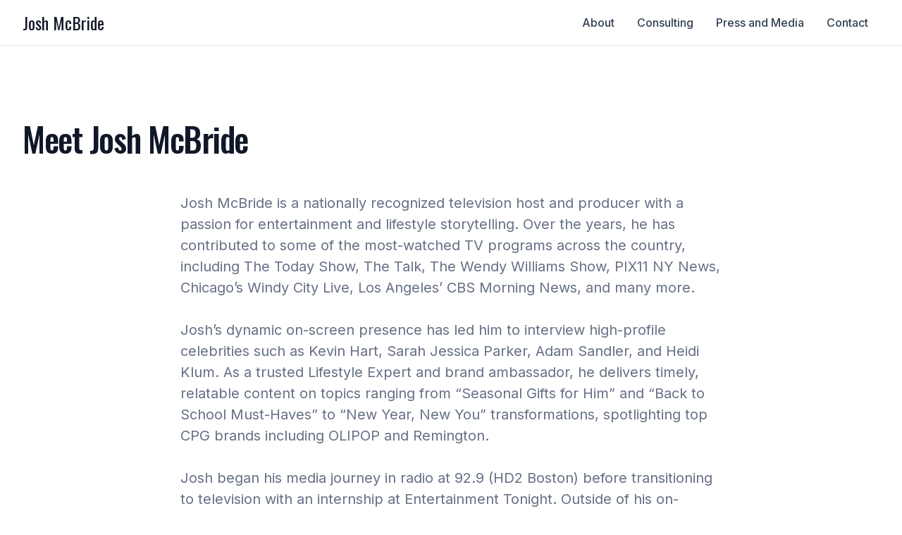

--- FILE ---
content_type: text/html
request_url: https://www.joshmcbrideworld.com/about
body_size: 4614
content:
<!DOCTYPE html><!-- Last Published: Sat Jan 10 2026 04:01:41 GMT+0000 (Coordinated Universal Time) --><html data-wf-domain="www.joshmcbrideworld.com" data-wf-page="621ed215861ce760468d492b" data-wf-site="621ed215861ce7e29c8d491f"><head><meta charset="utf-8"/><title>About - Josh Mcbride</title><meta content="Josh McBride is a nationally recognized television host and producer, contributing content to some of the most watched television programs currently on air tv, including The Today Show, The Talk, Wendy Williams Show, Buzzfeed, Cheddar,  Celebrity Page TV, The Daily Buzz, HLN, OK!TV, Good Day NY, Street Soldiers on FOX NY, PIX11 NY News, Chicago’s Windy City Live, Los Angeles’ CBS Morning News, and more. As a show and segment host, he has interviewed celebrities such as Kevin Hart, Sarah Jessica Parker,  Adam Sandler, and Heidi Klum. As a Lifestyle Expert, his appearances and topics range from “Seasonal Gifts for Him,” “Back to School Must Haves,” and “New Year, New You.” Josh began his entertainment career at 92.9 (HD2 Boston) before breaking into television as an intern at Entertainment Tonight. He currently hosts Simplified with Josh McBride which is available on Amazon Prime Video, Youtube, Facebook, Instagram and LinkedIn." name="description"/><meta content="About - Josh Mcbride" property="og:title"/><meta content="Josh McBride is a nationally recognized television host and producer, contributing content to some of the most watched television programs currently on air tv, including The Today Show, The Talk, Wendy Williams Show, Buzzfeed, Cheddar,  Celebrity Page TV, The Daily Buzz, HLN, OK!TV, Good Day NY, Street Soldiers on FOX NY, PIX11 NY News, Chicago’s Windy City Live, Los Angeles’ CBS Morning News, and more. As a show and segment host, he has interviewed celebrities such as Kevin Hart, Sarah Jessica Parker,  Adam Sandler, and Heidi Klum. As a Lifestyle Expert, his appearances and topics range from “Seasonal Gifts for Him,” “Back to School Must Haves,” and “New Year, New You.” Josh began his entertainment career at 92.9 (HD2 Boston) before breaking into television as an intern at Entertainment Tonight. He currently hosts Simplified with Josh McBride which is available on Amazon Prime Video, Youtube, Facebook, Instagram and LinkedIn." property="og:description"/><meta content="About - Josh Mcbride" property="twitter:title"/><meta content="Josh McBride is a nationally recognized television host and producer, contributing content to some of the most watched television programs currently on air tv, including The Today Show, The Talk, Wendy Williams Show, Buzzfeed, Cheddar,  Celebrity Page TV, The Daily Buzz, HLN, OK!TV, Good Day NY, Street Soldiers on FOX NY, PIX11 NY News, Chicago’s Windy City Live, Los Angeles’ CBS Morning News, and more. As a show and segment host, he has interviewed celebrities such as Kevin Hart, Sarah Jessica Parker,  Adam Sandler, and Heidi Klum. As a Lifestyle Expert, his appearances and topics range from “Seasonal Gifts for Him,” “Back to School Must Haves,” and “New Year, New You.” Josh began his entertainment career at 92.9 (HD2 Boston) before breaking into television as an intern at Entertainment Tonight. He currently hosts Simplified with Josh McBride which is available on Amazon Prime Video, Youtube, Facebook, Instagram and LinkedIn." property="twitter:description"/><meta property="og:type" content="website"/><meta content="summary_large_image" name="twitter:card"/><meta content="width=device-width, initial-scale=1" name="viewport"/><meta content="google-site-verification=YM7jL5JWeUu91bLidrllGa6kJBwjQxnTUETwdC4Tb40" name="google-site-verification"/><link href="https://cdn.prod.website-files.com/621ed215861ce7e29c8d491f/css/josh-mcbride-portfolio.webflow.shared.72d09ab07.css" rel="stylesheet" type="text/css" integrity="sha384-ctCasHodbWmf/4VWUeB9RDIvqmGeURUcwnE/V/ee+B5nnF6YcK01Ide85WMQKzPA" crossorigin="anonymous"/><link href="https://fonts.googleapis.com" rel="preconnect"/><link href="https://fonts.gstatic.com" rel="preconnect" crossorigin="anonymous"/><script src="https://ajax.googleapis.com/ajax/libs/webfont/1.6.26/webfont.js" type="text/javascript"></script><script type="text/javascript">WebFont.load({  google: {    families: ["Oswald:200,300,400,500,600,700","Inter:100,200,300,regular,500,600,700,800,900:latin,latin-ext"]  }});</script><script type="text/javascript">!function(o,c){var n=c.documentElement,t=" w-mod-";n.className+=t+"js",("ontouchstart"in o||o.DocumentTouch&&c instanceof DocumentTouch)&&(n.className+=t+"touch")}(window,document);</script><link href="https://cdn.prod.website-files.com/621ed215861ce7e29c8d491f/621f972eefe60d782bfb7d99_joshycb-238x300%202.png" rel="shortcut icon" type="image/x-icon"/><link href="https://cdn.prod.website-files.com/621ed215861ce7e29c8d491f/621f97111fcb07170d191837_joshycb-238x300%201.png" rel="apple-touch-icon"/><style>
* {-webkit-font-smoothing: antialiased; -moz-osx-font-smoothing: grayscale;}
</style><script type="text/javascript">window.__WEBFLOW_CURRENCY_SETTINGS = {"currencyCode":"USD","symbol":"$","decimal":".","fractionDigits":2,"group":",","template":"{{wf {\"path\":\"symbol\",\"type\":\"PlainText\"} }} {{wf {\"path\":\"amount\",\"type\":\"CommercePrice\"} }} {{wf {\"path\":\"currencyCode\",\"type\":\"PlainText\"} }}","hideDecimalForWholeNumbers":false};</script></head><body><div data-animation="default" data-collapse="medium" data-duration="400" data-easing="ease" data-easing2="ease" role="banner" class="navigation navbar-1 w-nav"><div class="static-container-xl"><div class="nav-wrapper"><div class="brand-wrapper"><a href="/" class="brand w-nav-brand"></a><a href="/" class="link-3">Josh McBride</a></div><nav role="navigation" class="nav-menu w-nav-menu"><div class="nav-item-wrapper"><a href="/about" aria-current="page" class="link gray-m nav-bar w-inline-block w--current"><div class="text-icon-wrapper"><p class="button-text nav-link-text">About</p></div></a><a href="/consulting" class="link gray-m nav-bar w-inline-block"><div class="text-icon-wrapper"><p class="button-text nav-link-text">Consulting</p></div></a><a href="/press-and-media" class="link gray-m nav-bar w-inline-block"><div class="text-icon-wrapper"><p class="button-text nav-link-text">Press and Media</p></div></a><a href="/contact" class="link gray-m nav-bar w-inline-block"><div class="text-icon-wrapper"><p class="button-text nav-link-text">Contact</p></div></a></div></nav><div data-w-id="d035449d-c38c-ced1-c55f-e8718994457f" class="nav-hamburger w-nav-button"><div data-w-id="02e66868-e9b0-d70f-567e-75f2b1be5245" data-is-ix2-target="1" class="image hamburger" data-animation-type="lottie" data-src="https://cdn.prod.website-files.com/621ed215861ce7e29c8d491f/621ed215861ce75eec8d4982_lf30_editor_nbf04wyb.json" data-loop="0" data-direction="1" data-autoplay="0" data-renderer="svg" data-default-duration="4" data-duration="0"></div></div></div></div></div><div data-w-id="0f83c51f-2b57-0ca5-278f-65a9ee5a5f72" class="preloader-wrapper"><div class="view-field"><div data-w-id="0f83c51f-2b57-0ca5-278f-65a9ee5a5f74" class="logo-1"><img src="https://cdn.prod.website-files.com/621ed215861ce7e29c8d491f/621ed215861ce704168d4984_Logo%20Preloader.svg" loading="lazy" alt="" class="image preloader"/></div><div data-w-id="0f83c51f-2b57-0ca5-278f-65a9ee5a5f76" class="logo-2"><img src="https://cdn.prod.website-files.com/621ed215861ce7e29c8d491f/621ed215861ce798248d4983_Logo%20Purple.svg" loading="lazy" alt="" class="image preloader"/></div></div></div><div class="section"><div class="wrapper-2xl alt-hero-about mobile-about"><div class="container-xl"><div class="alt-hero-wrapper"><h1 class="display xl-medium alt-hero-about">Meet Josh McBride</h1></div></div></div></div><div class="section"><div class="wrapper-2xl about"><div class="container-xl"><div class="alt-hero-wrapper"><div class="container-m no-padding"><div class="text xl-regular about-hero about-text">Josh McBride is a nationally recognized television host and producer with a passion for entertainment and lifestyle storytelling. Over the years, he has contributed to some of the most-watched TV programs across the country, including The Today Show, The Talk, The Wendy Williams Show, PIX11 NY News, Chicago’s Windy City Live, Los Angeles’ CBS Morning News, and many more.<br/><br/>Josh’s dynamic on-screen presence has led him to interview high-profile celebrities such as Kevin Hart, Sarah Jessica Parker, Adam Sandler, and Heidi Klum. As a trusted Lifestyle Expert and brand ambassador, he delivers timely, relatable content on topics ranging from “Seasonal Gifts for Him” and “Back to School Must-Haves” to “New Year, New You” transformations, spotlighting top CPG brands including OLIPOP and Remington.<br/><br/>Josh began his media journey in radio at 92.9 (HD2 Boston) before transitioning to television with an internship at Entertainment Tonight. Outside of his on-camera work, heis the executive producer and host of the multi-award-winning series Simplified, where he analyzes and distills hours of content each week to break down current trends in pop culture with clarity and wit.<br/><br/>Widely recognized for his ability to connect the &quot;it&quot; people across media, entertainment, and branding, Josh also leads brand strategy for a top-tier celebrity-backed beverage company, blending cultural insight with creative execution to drive impact.</div></div><h2 class="heading-2 hosting-reel">Hosting Reel</h2><div class="container-xl no-padding"><div class="divider"></div></div><div style="padding-top:56.17021276595745%" class="w-embed-youtubevideo youtube-4"><iframe src="https://www.youtube.com/embed/ZgsyiaiCc4g?rel=0&amp;controls=1&amp;autoplay=0&amp;mute=0&amp;start=0" frameBorder="0" style="position:absolute;left:0;top:0;width:100%;height:100%;pointer-events:auto" allow="autoplay; encrypted-media" allowfullscreen="" title="Josh McBride Hosting Reel- Jan 2023"></iframe></div><h2 class="heading-2 hosting-reel">Simplified with Josh McBride</h2></div><div class="featured-blog-wrapper"><div class="div-block-2"><img src="https://cdn.prod.website-files.com/621ed215861ce7e29c8d491f/621f941d69ca36670eb8317b_simplifiedbanner.png" loading="lazy" sizes="(max-width: 1172px) 100vw, 1172px" srcset="https://cdn.prod.website-files.com/621ed215861ce7e29c8d491f/621f941d69ca36670eb8317b_simplifiedbanner-p-500.png 500w, https://cdn.prod.website-files.com/621ed215861ce7e29c8d491f/621f941d69ca36670eb8317b_simplifiedbanner-p-800.png 800w, https://cdn.prod.website-files.com/621ed215861ce7e29c8d491f/621f941d69ca36670eb8317b_simplifiedbanner-p-1080.png 1080w, https://cdn.prod.website-files.com/621ed215861ce7e29c8d491f/621f941d69ca36670eb8317b_simplifiedbanner.png 1172w" alt="" class="image-8"/></div><div class="div-block-2"><p class="text xl-regular about-hero simplified-text">&quot;Simplified with Josh McBride&quot; is a multi-award winning series that identifies, de-mystifies, and analyzes dozens of hours of content every week while simplifying a current trend in pop culture or current events.</p><div class="text xl-medium highlights-item">Awards</div><div class="div-block"><img src="https://cdn.prod.website-files.com/621ed215861ce7e29c8d491f/6226a879005f793c23b37511_w3award.png" loading="lazy" alt="" class="image-9"/><div class="text m-regular highlights-list-text">W3 Award Winner</div></div><div class="div-block"><img src="https://cdn.prod.website-files.com/621ed215861ce7e29c8d491f/6226a96febc197390fd5fc40_tellyaward.png" loading="lazy" sizes="(max-width: 1550px) 100vw, 1550px" srcset="https://cdn.prod.website-files.com/621ed215861ce7e29c8d491f/6226a96febc197390fd5fc40_tellyaward-p-500.png 500w, https://cdn.prod.website-files.com/621ed215861ce7e29c8d491f/6226a96febc197390fd5fc40_tellyaward-p-800.png 800w, https://cdn.prod.website-files.com/621ed215861ce7e29c8d491f/6226a96febc197390fd5fc40_tellyaward-p-1080.png 1080w, https://cdn.prod.website-files.com/621ed215861ce7e29c8d491f/6226a96febc197390fd5fc40_tellyaward.png 1550w" alt="" class="image-9"/><div class="text m-regular highlights-list-text">Telly Award Winner</div></div></div></div><div class="featured-blog-wrapper simplified-container"><div style="padding-top:56.17021276595745%" class="w-embed-youtubevideo youtube simplified-youtube"><iframe src="https://www.youtube.com/embed/di-BpzggUkU?rel=0&amp;controls=0&amp;autoplay=0&amp;mute=0&amp;start=0" frameBorder="0" style="position:absolute;left:0;top:0;width:100%;height:100%;pointer-events:auto" allow="autoplay; encrypted-media" allowfullscreen="" title="Mornings: Simplified"></iframe></div></div></div></div></div><div class="section footer"><div class="static-container-xl"><div class="wrapper-l footer"><div class="content-wrapper footer-menu"><div class="menu-wrapper"><a href="#" class="brand footer w-inline-block"></a><div class="footer-menu"><a href="/about" aria-current="page" class="link gray-m footer w--current">About</a><a href="/consulting" class="link gray-m footer">Consulting</a><a href="/press-and-media" class="link gray-m footer">Press and Media</a><a href="/contact" class="link gray-m footer">Contact</a></div></div><div class="social-icons-wrapper"><a href="https://www.facebook.com/joshmcbridefanpage/" target="_blank" class="social-icon-item first w-inline-block"><img src="https://cdn.prod.website-files.com/621ed215861ce7e29c8d491f/621f8f9cc471870ef2cddec2_facebook-brands.svg" loading="lazy" alt="" class="image-3"/></a><a href="https://twitter.com/JoshyMcB" target="_blank" class="social-icon-item first w-inline-block"><img src="https://cdn.prod.website-files.com/621ed215861ce7e29c8d491f/650b54507d18d4425b823ceb_x-twitter.svg" loading="lazy" alt="" class="image-4"/></a><a href="https://www.instagram.com/joshymcb/" target="_blank" class="social-icon-item first w-inline-block"><img src="https://cdn.prod.website-files.com/621ed215861ce7e29c8d491f/621f8fb35b7e6e0f64d4c155_instagram-brands.svg" loading="lazy" alt="" class="image-5"/></a><a href="https://www.linkedin.com/in/josh-mcbride-0582a012/" target="_blank" class="social-icon-item w-inline-block"><img src="https://cdn.prod.website-files.com/621ed215861ce7e29c8d491f/621f8f57efe60d2fb8fb3927_linkedin-brands.svg" loading="lazy" alt="" class="image-6"/></a><a href="https://www.imdb.com/name/nm1947473/" target="_blank" class="social-icon-item w-inline-block"><img src="https://cdn.prod.website-files.com/621ed215861ce7e29c8d491f/621f8fcc4d8c37847e5d4add_imdb-brands.svg" loading="lazy" alt="" class="image-7"/></a></div></div><div class="divider footer"></div><div class="content-wrapper footer-credits"><div class="footer-credits-left"><p class="text m-regular footer-copyright-first">© 2025 Josh McBride</p></div></div></div></div></div><script src="https://d3e54v103j8qbb.cloudfront.net/js/jquery-3.5.1.min.dc5e7f18c8.js?site=621ed215861ce7e29c8d491f" type="text/javascript" integrity="sha256-9/aliU8dGd2tb6OSsuzixeV4y/faTqgFtohetphbbj0=" crossorigin="anonymous"></script><script src="https://cdn.prod.website-files.com/621ed215861ce7e29c8d491f/js/webflow.schunk.758d077e419990f3.js" type="text/javascript" integrity="sha384-za6M101hTIpl9pbbFJRh6Z9CzNC5vOh9YzbEXEzgoanZn3iqE1ok+HhIsSNCLuqR" crossorigin="anonymous"></script><script src="https://cdn.prod.website-files.com/621ed215861ce7e29c8d491f/js/webflow.schunk.5706d12d31b1fa88.js" type="text/javascript" integrity="sha384-xAmhJWs7Hz6ujyVzXpPn3DWCVi0YYZHLVSSo9Nwt+NXIxWHwNTLISlX2axVe3/rD" crossorigin="anonymous"></script><script src="https://cdn.prod.website-files.com/621ed215861ce7e29c8d491f/js/webflow.d772bae3.d0051e76bbe697b3.js" type="text/javascript" integrity="sha384-LTX3gfWaww5TaK70FFLcomc8RPBnP+aRn/RdEKIyYeyc3hrmE0gUEbNhNyMi2g40" crossorigin="anonymous"></script></body></html>

--- FILE ---
content_type: text/css
request_url: https://cdn.prod.website-files.com/621ed215861ce7e29c8d491f/css/josh-mcbride-portfolio.webflow.shared.72d09ab07.css
body_size: 21035
content:
html {
  -webkit-text-size-adjust: 100%;
  -ms-text-size-adjust: 100%;
  font-family: sans-serif;
}

body {
  margin: 0;
}

article, aside, details, figcaption, figure, footer, header, hgroup, main, menu, nav, section, summary {
  display: block;
}

audio, canvas, progress, video {
  vertical-align: baseline;
  display: inline-block;
}

audio:not([controls]) {
  height: 0;
  display: none;
}

[hidden], template {
  display: none;
}

a {
  background-color: #0000;
}

a:active, a:hover {
  outline: 0;
}

abbr[title] {
  border-bottom: 1px dotted;
}

b, strong {
  font-weight: bold;
}

dfn {
  font-style: italic;
}

h1 {
  margin: .67em 0;
  font-size: 2em;
}

mark {
  color: #000;
  background: #ff0;
}

small {
  font-size: 80%;
}

sub, sup {
  vertical-align: baseline;
  font-size: 75%;
  line-height: 0;
  position: relative;
}

sup {
  top: -.5em;
}

sub {
  bottom: -.25em;
}

img {
  border: 0;
}

svg:not(:root) {
  overflow: hidden;
}

hr {
  box-sizing: content-box;
  height: 0;
}

pre {
  overflow: auto;
}

code, kbd, pre, samp {
  font-family: monospace;
  font-size: 1em;
}

button, input, optgroup, select, textarea {
  color: inherit;
  font: inherit;
  margin: 0;
}

button {
  overflow: visible;
}

button, select {
  text-transform: none;
}

button, html input[type="button"], input[type="reset"] {
  -webkit-appearance: button;
  cursor: pointer;
}

button[disabled], html input[disabled] {
  cursor: default;
}

button::-moz-focus-inner, input::-moz-focus-inner {
  border: 0;
  padding: 0;
}

input {
  line-height: normal;
}

input[type="checkbox"], input[type="radio"] {
  box-sizing: border-box;
  padding: 0;
}

input[type="number"]::-webkit-inner-spin-button, input[type="number"]::-webkit-outer-spin-button {
  height: auto;
}

input[type="search"] {
  -webkit-appearance: none;
}

input[type="search"]::-webkit-search-cancel-button, input[type="search"]::-webkit-search-decoration {
  -webkit-appearance: none;
}

legend {
  border: 0;
  padding: 0;
}

textarea {
  overflow: auto;
}

optgroup {
  font-weight: bold;
}

table {
  border-collapse: collapse;
  border-spacing: 0;
}

td, th {
  padding: 0;
}

@font-face {
  font-family: webflow-icons;
  src: url("[data-uri]") format("truetype");
  font-weight: normal;
  font-style: normal;
}

[class^="w-icon-"], [class*=" w-icon-"] {
  speak: none;
  font-variant: normal;
  text-transform: none;
  -webkit-font-smoothing: antialiased;
  -moz-osx-font-smoothing: grayscale;
  font-style: normal;
  font-weight: normal;
  line-height: 1;
  font-family: webflow-icons !important;
}

.w-icon-slider-right:before {
  content: "";
}

.w-icon-slider-left:before {
  content: "";
}

.w-icon-nav-menu:before {
  content: "";
}

.w-icon-arrow-down:before, .w-icon-dropdown-toggle:before {
  content: "";
}

.w-icon-file-upload-remove:before {
  content: "";
}

.w-icon-file-upload-icon:before {
  content: "";
}

* {
  box-sizing: border-box;
}

html {
  height: 100%;
}

body {
  color: #333;
  background-color: #fff;
  min-height: 100%;
  margin: 0;
  font-family: Arial, sans-serif;
  font-size: 14px;
  line-height: 20px;
}

img {
  vertical-align: middle;
  max-width: 100%;
  display: inline-block;
}

html.w-mod-touch * {
  background-attachment: scroll !important;
}

.w-block {
  display: block;
}

.w-inline-block {
  max-width: 100%;
  display: inline-block;
}

.w-clearfix:before, .w-clearfix:after {
  content: " ";
  grid-area: 1 / 1 / 2 / 2;
  display: table;
}

.w-clearfix:after {
  clear: both;
}

.w-hidden {
  display: none;
}

.w-button {
  color: #fff;
  line-height: inherit;
  cursor: pointer;
  background-color: #3898ec;
  border: 0;
  border-radius: 0;
  padding: 9px 15px;
  text-decoration: none;
  display: inline-block;
}

input.w-button {
  -webkit-appearance: button;
}

html[data-w-dynpage] [data-w-cloak] {
  color: #0000 !important;
}

.w-code-block {
  margin: unset;
}

pre.w-code-block code {
  all: inherit;
}

.w-optimization {
  display: contents;
}

.w-webflow-badge, .w-webflow-badge > img {
  box-sizing: unset;
  width: unset;
  height: unset;
  max-height: unset;
  max-width: unset;
  min-height: unset;
  min-width: unset;
  margin: unset;
  padding: unset;
  float: unset;
  clear: unset;
  border: unset;
  border-radius: unset;
  background: unset;
  background-image: unset;
  background-position: unset;
  background-size: unset;
  background-repeat: unset;
  background-origin: unset;
  background-clip: unset;
  background-attachment: unset;
  background-color: unset;
  box-shadow: unset;
  transform: unset;
  direction: unset;
  font-family: unset;
  font-weight: unset;
  color: unset;
  font-size: unset;
  line-height: unset;
  font-style: unset;
  font-variant: unset;
  text-align: unset;
  letter-spacing: unset;
  -webkit-text-decoration: unset;
  text-decoration: unset;
  text-indent: unset;
  text-transform: unset;
  list-style-type: unset;
  text-shadow: unset;
  vertical-align: unset;
  cursor: unset;
  white-space: unset;
  word-break: unset;
  word-spacing: unset;
  word-wrap: unset;
  transition: unset;
}

.w-webflow-badge {
  white-space: nowrap;
  cursor: pointer;
  box-shadow: 0 0 0 1px #0000001a, 0 1px 3px #0000001a;
  visibility: visible !important;
  opacity: 1 !important;
  z-index: 2147483647 !important;
  color: #aaadb0 !important;
  overflow: unset !important;
  background-color: #fff !important;
  border-radius: 3px !important;
  width: auto !important;
  height: auto !important;
  margin: 0 !important;
  padding: 6px !important;
  font-size: 12px !important;
  line-height: 14px !important;
  text-decoration: none !important;
  display: inline-block !important;
  position: fixed !important;
  inset: auto 12px 12px auto !important;
  transform: none !important;
}

.w-webflow-badge > img {
  position: unset;
  visibility: unset !important;
  opacity: 1 !important;
  vertical-align: middle !important;
  display: inline-block !important;
}

h1, h2, h3, h4, h5, h6 {
  margin-bottom: 10px;
  font-weight: bold;
}

h1 {
  margin-top: 20px;
  font-size: 38px;
  line-height: 44px;
}

h2 {
  margin-top: 20px;
  font-size: 32px;
  line-height: 36px;
}

h3 {
  margin-top: 20px;
  font-size: 24px;
  line-height: 30px;
}

h4 {
  margin-top: 10px;
  font-size: 18px;
  line-height: 24px;
}

h5 {
  margin-top: 10px;
  font-size: 14px;
  line-height: 20px;
}

h6 {
  margin-top: 10px;
  font-size: 12px;
  line-height: 18px;
}

p {
  margin-top: 0;
  margin-bottom: 10px;
}

blockquote {
  border-left: 5px solid #e2e2e2;
  margin: 0 0 10px;
  padding: 10px 20px;
  font-size: 18px;
  line-height: 22px;
}

figure {
  margin: 0 0 10px;
}

ul, ol {
  margin-top: 0;
  margin-bottom: 10px;
  padding-left: 40px;
}

.w-list-unstyled {
  padding-left: 0;
  list-style: none;
}

.w-embed:before, .w-embed:after {
  content: " ";
  grid-area: 1 / 1 / 2 / 2;
  display: table;
}

.w-embed:after {
  clear: both;
}

.w-video {
  width: 100%;
  padding: 0;
  position: relative;
}

.w-video iframe, .w-video object, .w-video embed {
  border: none;
  width: 100%;
  height: 100%;
  position: absolute;
  top: 0;
  left: 0;
}

fieldset {
  border: 0;
  margin: 0;
  padding: 0;
}

button, [type="button"], [type="reset"] {
  cursor: pointer;
  -webkit-appearance: button;
  border: 0;
}

.w-form {
  margin: 0 0 15px;
}

.w-form-done {
  text-align: center;
  background-color: #ddd;
  padding: 20px;
  display: none;
}

.w-form-fail {
  background-color: #ffdede;
  margin-top: 10px;
  padding: 10px;
  display: none;
}

label {
  margin-bottom: 5px;
  font-weight: bold;
  display: block;
}

.w-input, .w-select {
  color: #333;
  vertical-align: middle;
  background-color: #fff;
  border: 1px solid #ccc;
  width: 100%;
  height: 38px;
  margin-bottom: 10px;
  padding: 8px 12px;
  font-size: 14px;
  line-height: 1.42857;
  display: block;
}

.w-input::placeholder, .w-select::placeholder {
  color: #999;
}

.w-input:focus, .w-select:focus {
  border-color: #3898ec;
  outline: 0;
}

.w-input[disabled], .w-select[disabled], .w-input[readonly], .w-select[readonly], fieldset[disabled] .w-input, fieldset[disabled] .w-select {
  cursor: not-allowed;
}

.w-input[disabled]:not(.w-input-disabled), .w-select[disabled]:not(.w-input-disabled), .w-input[readonly], .w-select[readonly], fieldset[disabled]:not(.w-input-disabled) .w-input, fieldset[disabled]:not(.w-input-disabled) .w-select {
  background-color: #eee;
}

textarea.w-input, textarea.w-select {
  height: auto;
}

.w-select {
  background-color: #f3f3f3;
}

.w-select[multiple] {
  height: auto;
}

.w-form-label {
  cursor: pointer;
  margin-bottom: 0;
  font-weight: normal;
  display: inline-block;
}

.w-radio {
  margin-bottom: 5px;
  padding-left: 20px;
  display: block;
}

.w-radio:before, .w-radio:after {
  content: " ";
  grid-area: 1 / 1 / 2 / 2;
  display: table;
}

.w-radio:after {
  clear: both;
}

.w-radio-input {
  float: left;
  margin: 3px 0 0 -20px;
  line-height: normal;
}

.w-file-upload {
  margin-bottom: 10px;
  display: block;
}

.w-file-upload-input {
  opacity: 0;
  z-index: -100;
  width: .1px;
  height: .1px;
  position: absolute;
  overflow: hidden;
}

.w-file-upload-default, .w-file-upload-uploading, .w-file-upload-success {
  color: #333;
  display: inline-block;
}

.w-file-upload-error {
  margin-top: 10px;
  display: block;
}

.w-file-upload-default.w-hidden, .w-file-upload-uploading.w-hidden, .w-file-upload-error.w-hidden, .w-file-upload-success.w-hidden {
  display: none;
}

.w-file-upload-uploading-btn {
  cursor: pointer;
  background-color: #fafafa;
  border: 1px solid #ccc;
  margin: 0;
  padding: 8px 12px;
  font-size: 14px;
  font-weight: normal;
  display: flex;
}

.w-file-upload-file {
  background-color: #fafafa;
  border: 1px solid #ccc;
  flex-grow: 1;
  justify-content: space-between;
  margin: 0;
  padding: 8px 9px 8px 11px;
  display: flex;
}

.w-file-upload-file-name {
  font-size: 14px;
  font-weight: normal;
  display: block;
}

.w-file-remove-link {
  cursor: pointer;
  width: auto;
  height: auto;
  margin-top: 3px;
  margin-left: 10px;
  padding: 3px;
  display: block;
}

.w-icon-file-upload-remove {
  margin: auto;
  font-size: 10px;
}

.w-file-upload-error-msg {
  color: #ea384c;
  padding: 2px 0;
  display: inline-block;
}

.w-file-upload-info {
  padding: 0 12px;
  line-height: 38px;
  display: inline-block;
}

.w-file-upload-label {
  cursor: pointer;
  background-color: #fafafa;
  border: 1px solid #ccc;
  margin: 0;
  padding: 8px 12px;
  font-size: 14px;
  font-weight: normal;
  display: inline-block;
}

.w-icon-file-upload-icon, .w-icon-file-upload-uploading {
  width: 20px;
  margin-right: 8px;
  display: inline-block;
}

.w-icon-file-upload-uploading {
  height: 20px;
}

.w-container {
  max-width: 940px;
  margin-left: auto;
  margin-right: auto;
}

.w-container:before, .w-container:after {
  content: " ";
  grid-area: 1 / 1 / 2 / 2;
  display: table;
}

.w-container:after {
  clear: both;
}

.w-container .w-row {
  margin-left: -10px;
  margin-right: -10px;
}

.w-row:before, .w-row:after {
  content: " ";
  grid-area: 1 / 1 / 2 / 2;
  display: table;
}

.w-row:after {
  clear: both;
}

.w-row .w-row {
  margin-left: 0;
  margin-right: 0;
}

.w-col {
  float: left;
  width: 100%;
  min-height: 1px;
  padding-left: 10px;
  padding-right: 10px;
  position: relative;
}

.w-col .w-col {
  padding-left: 0;
  padding-right: 0;
}

.w-col-1 {
  width: 8.33333%;
}

.w-col-2 {
  width: 16.6667%;
}

.w-col-3 {
  width: 25%;
}

.w-col-4 {
  width: 33.3333%;
}

.w-col-5 {
  width: 41.6667%;
}

.w-col-6 {
  width: 50%;
}

.w-col-7 {
  width: 58.3333%;
}

.w-col-8 {
  width: 66.6667%;
}

.w-col-9 {
  width: 75%;
}

.w-col-10 {
  width: 83.3333%;
}

.w-col-11 {
  width: 91.6667%;
}

.w-col-12 {
  width: 100%;
}

.w-hidden-main {
  display: none !important;
}

@media screen and (max-width: 991px) {
  .w-container {
    max-width: 728px;
  }

  .w-hidden-main {
    display: inherit !important;
  }

  .w-hidden-medium {
    display: none !important;
  }

  .w-col-medium-1 {
    width: 8.33333%;
  }

  .w-col-medium-2 {
    width: 16.6667%;
  }

  .w-col-medium-3 {
    width: 25%;
  }

  .w-col-medium-4 {
    width: 33.3333%;
  }

  .w-col-medium-5 {
    width: 41.6667%;
  }

  .w-col-medium-6 {
    width: 50%;
  }

  .w-col-medium-7 {
    width: 58.3333%;
  }

  .w-col-medium-8 {
    width: 66.6667%;
  }

  .w-col-medium-9 {
    width: 75%;
  }

  .w-col-medium-10 {
    width: 83.3333%;
  }

  .w-col-medium-11 {
    width: 91.6667%;
  }

  .w-col-medium-12 {
    width: 100%;
  }

  .w-col-stack {
    width: 100%;
    left: auto;
    right: auto;
  }
}

@media screen and (max-width: 767px) {
  .w-hidden-main, .w-hidden-medium {
    display: inherit !important;
  }

  .w-hidden-small {
    display: none !important;
  }

  .w-row, .w-container .w-row {
    margin-left: 0;
    margin-right: 0;
  }

  .w-col {
    width: 100%;
    left: auto;
    right: auto;
  }

  .w-col-small-1 {
    width: 8.33333%;
  }

  .w-col-small-2 {
    width: 16.6667%;
  }

  .w-col-small-3 {
    width: 25%;
  }

  .w-col-small-4 {
    width: 33.3333%;
  }

  .w-col-small-5 {
    width: 41.6667%;
  }

  .w-col-small-6 {
    width: 50%;
  }

  .w-col-small-7 {
    width: 58.3333%;
  }

  .w-col-small-8 {
    width: 66.6667%;
  }

  .w-col-small-9 {
    width: 75%;
  }

  .w-col-small-10 {
    width: 83.3333%;
  }

  .w-col-small-11 {
    width: 91.6667%;
  }

  .w-col-small-12 {
    width: 100%;
  }
}

@media screen and (max-width: 479px) {
  .w-container {
    max-width: none;
  }

  .w-hidden-main, .w-hidden-medium, .w-hidden-small {
    display: inherit !important;
  }

  .w-hidden-tiny {
    display: none !important;
  }

  .w-col {
    width: 100%;
  }

  .w-col-tiny-1 {
    width: 8.33333%;
  }

  .w-col-tiny-2 {
    width: 16.6667%;
  }

  .w-col-tiny-3 {
    width: 25%;
  }

  .w-col-tiny-4 {
    width: 33.3333%;
  }

  .w-col-tiny-5 {
    width: 41.6667%;
  }

  .w-col-tiny-6 {
    width: 50%;
  }

  .w-col-tiny-7 {
    width: 58.3333%;
  }

  .w-col-tiny-8 {
    width: 66.6667%;
  }

  .w-col-tiny-9 {
    width: 75%;
  }

  .w-col-tiny-10 {
    width: 83.3333%;
  }

  .w-col-tiny-11 {
    width: 91.6667%;
  }

  .w-col-tiny-12 {
    width: 100%;
  }
}

.w-widget {
  position: relative;
}

.w-widget-map {
  width: 100%;
  height: 400px;
}

.w-widget-map label {
  width: auto;
  display: inline;
}

.w-widget-map img {
  max-width: inherit;
}

.w-widget-map .gm-style-iw {
  text-align: center;
}

.w-widget-map .gm-style-iw > button {
  display: none !important;
}

.w-widget-twitter {
  overflow: hidden;
}

.w-widget-twitter-count-shim {
  vertical-align: top;
  text-align: center;
  background: #fff;
  border: 1px solid #758696;
  border-radius: 3px;
  width: 28px;
  height: 20px;
  display: inline-block;
  position: relative;
}

.w-widget-twitter-count-shim * {
  pointer-events: none;
  -webkit-user-select: none;
  user-select: none;
}

.w-widget-twitter-count-shim .w-widget-twitter-count-inner {
  text-align: center;
  color: #999;
  font-family: serif;
  font-size: 15px;
  line-height: 12px;
  position: relative;
}

.w-widget-twitter-count-shim .w-widget-twitter-count-clear {
  display: block;
  position: relative;
}

.w-widget-twitter-count-shim.w--large {
  width: 36px;
  height: 28px;
}

.w-widget-twitter-count-shim.w--large .w-widget-twitter-count-inner {
  font-size: 18px;
  line-height: 18px;
}

.w-widget-twitter-count-shim:not(.w--vertical) {
  margin-left: 5px;
  margin-right: 8px;
}

.w-widget-twitter-count-shim:not(.w--vertical).w--large {
  margin-left: 6px;
}

.w-widget-twitter-count-shim:not(.w--vertical):before, .w-widget-twitter-count-shim:not(.w--vertical):after {
  content: " ";
  pointer-events: none;
  border: solid #0000;
  width: 0;
  height: 0;
  position: absolute;
  top: 50%;
  left: 0;
}

.w-widget-twitter-count-shim:not(.w--vertical):before {
  border-width: 4px;
  border-color: #75869600 #5d6c7b #75869600 #75869600;
  margin-top: -4px;
  margin-left: -9px;
}

.w-widget-twitter-count-shim:not(.w--vertical).w--large:before {
  border-width: 5px;
  margin-top: -5px;
  margin-left: -10px;
}

.w-widget-twitter-count-shim:not(.w--vertical):after {
  border-width: 4px;
  border-color: #fff0 #fff #fff0 #fff0;
  margin-top: -4px;
  margin-left: -8px;
}

.w-widget-twitter-count-shim:not(.w--vertical).w--large:after {
  border-width: 5px;
  margin-top: -5px;
  margin-left: -9px;
}

.w-widget-twitter-count-shim.w--vertical {
  width: 61px;
  height: 33px;
  margin-bottom: 8px;
}

.w-widget-twitter-count-shim.w--vertical:before, .w-widget-twitter-count-shim.w--vertical:after {
  content: " ";
  pointer-events: none;
  border: solid #0000;
  width: 0;
  height: 0;
  position: absolute;
  top: 100%;
  left: 50%;
}

.w-widget-twitter-count-shim.w--vertical:before {
  border-width: 5px;
  border-color: #5d6c7b #75869600 #75869600;
  margin-left: -5px;
}

.w-widget-twitter-count-shim.w--vertical:after {
  border-width: 4px;
  border-color: #fff #fff0 #fff0;
  margin-left: -4px;
}

.w-widget-twitter-count-shim.w--vertical .w-widget-twitter-count-inner {
  font-size: 18px;
  line-height: 22px;
}

.w-widget-twitter-count-shim.w--vertical.w--large {
  width: 76px;
}

.w-background-video {
  color: #fff;
  height: 500px;
  position: relative;
  overflow: hidden;
}

.w-background-video > video {
  object-fit: cover;
  z-index: -100;
  background-position: 50%;
  background-size: cover;
  width: 100%;
  height: 100%;
  margin: auto;
  position: absolute;
  inset: -100%;
}

.w-background-video > video::-webkit-media-controls-start-playback-button {
  -webkit-appearance: none;
  display: none !important;
}

.w-background-video--control {
  background-color: #0000;
  padding: 0;
  position: absolute;
  bottom: 1em;
  right: 1em;
}

.w-background-video--control > [hidden] {
  display: none !important;
}

.w-slider {
  text-align: center;
  clear: both;
  -webkit-tap-highlight-color: #0000;
  tap-highlight-color: #0000;
  background: #ddd;
  height: 300px;
  position: relative;
}

.w-slider-mask {
  z-index: 1;
  white-space: nowrap;
  height: 100%;
  display: block;
  position: relative;
  left: 0;
  right: 0;
  overflow: hidden;
}

.w-slide {
  vertical-align: top;
  white-space: normal;
  text-align: left;
  width: 100%;
  height: 100%;
  display: inline-block;
  position: relative;
}

.w-slider-nav {
  z-index: 2;
  text-align: center;
  -webkit-tap-highlight-color: #0000;
  tap-highlight-color: #0000;
  height: 40px;
  margin: auto;
  padding-top: 10px;
  position: absolute;
  inset: auto 0 0;
}

.w-slider-nav.w-round > div {
  border-radius: 100%;
}

.w-slider-nav.w-num > div {
  font-size: inherit;
  line-height: inherit;
  width: auto;
  height: auto;
  padding: .2em .5em;
}

.w-slider-nav.w-shadow > div {
  box-shadow: 0 0 3px #3336;
}

.w-slider-nav-invert {
  color: #fff;
}

.w-slider-nav-invert > div {
  background-color: #2226;
}

.w-slider-nav-invert > div.w-active {
  background-color: #222;
}

.w-slider-dot {
  cursor: pointer;
  background-color: #fff6;
  width: 1em;
  height: 1em;
  margin: 0 3px .5em;
  transition: background-color .1s, color .1s;
  display: inline-block;
  position: relative;
}

.w-slider-dot.w-active {
  background-color: #fff;
}

.w-slider-dot:focus {
  outline: none;
  box-shadow: 0 0 0 2px #fff;
}

.w-slider-dot:focus.w-active {
  box-shadow: none;
}

.w-slider-arrow-left, .w-slider-arrow-right {
  cursor: pointer;
  color: #fff;
  -webkit-tap-highlight-color: #0000;
  tap-highlight-color: #0000;
  -webkit-user-select: none;
  user-select: none;
  width: 80px;
  margin: auto;
  font-size: 40px;
  position: absolute;
  inset: 0;
  overflow: hidden;
}

.w-slider-arrow-left [class^="w-icon-"], .w-slider-arrow-right [class^="w-icon-"], .w-slider-arrow-left [class*=" w-icon-"], .w-slider-arrow-right [class*=" w-icon-"] {
  position: absolute;
}

.w-slider-arrow-left:focus, .w-slider-arrow-right:focus {
  outline: 0;
}

.w-slider-arrow-left {
  z-index: 3;
  right: auto;
}

.w-slider-arrow-right {
  z-index: 4;
  left: auto;
}

.w-icon-slider-left, .w-icon-slider-right {
  width: 1em;
  height: 1em;
  margin: auto;
  inset: 0;
}

.w-slider-aria-label {
  clip: rect(0 0 0 0);
  border: 0;
  width: 1px;
  height: 1px;
  margin: -1px;
  padding: 0;
  position: absolute;
  overflow: hidden;
}

.w-slider-force-show {
  display: block !important;
}

.w-dropdown {
  text-align: left;
  z-index: 900;
  margin-left: auto;
  margin-right: auto;
  display: inline-block;
  position: relative;
}

.w-dropdown-btn, .w-dropdown-toggle, .w-dropdown-link {
  vertical-align: top;
  color: #222;
  text-align: left;
  white-space: nowrap;
  margin-left: auto;
  margin-right: auto;
  padding: 20px;
  text-decoration: none;
  position: relative;
}

.w-dropdown-toggle {
  -webkit-user-select: none;
  user-select: none;
  cursor: pointer;
  padding-right: 40px;
  display: inline-block;
}

.w-dropdown-toggle:focus {
  outline: 0;
}

.w-icon-dropdown-toggle {
  width: 1em;
  height: 1em;
  margin: auto 20px auto auto;
  position: absolute;
  top: 0;
  bottom: 0;
  right: 0;
}

.w-dropdown-list {
  background: #ddd;
  min-width: 100%;
  display: none;
  position: absolute;
}

.w-dropdown-list.w--open {
  display: block;
}

.w-dropdown-link {
  color: #222;
  padding: 10px 20px;
  display: block;
}

.w-dropdown-link.w--current {
  color: #0082f3;
}

.w-dropdown-link:focus {
  outline: 0;
}

@media screen and (max-width: 767px) {
  .w-nav-brand {
    padding-left: 10px;
  }
}

.w-lightbox-backdrop {
  cursor: auto;
  letter-spacing: normal;
  text-indent: 0;
  text-shadow: none;
  text-transform: none;
  visibility: visible;
  white-space: normal;
  word-break: normal;
  word-spacing: normal;
  word-wrap: normal;
  color: #fff;
  text-align: center;
  z-index: 2000;
  opacity: 0;
  -webkit-user-select: none;
  -moz-user-select: none;
  -webkit-tap-highlight-color: transparent;
  background: #000000e6;
  outline: 0;
  font-family: Helvetica Neue, Helvetica, Ubuntu, Segoe UI, Verdana, sans-serif;
  font-size: 17px;
  font-style: normal;
  font-weight: 300;
  line-height: 1.2;
  list-style: disc;
  position: fixed;
  inset: 0;
  -webkit-transform: translate(0);
}

.w-lightbox-backdrop, .w-lightbox-container {
  -webkit-overflow-scrolling: touch;
  height: 100%;
  overflow: auto;
}

.w-lightbox-content {
  height: 100vh;
  position: relative;
  overflow: hidden;
}

.w-lightbox-view {
  opacity: 0;
  width: 100vw;
  height: 100vh;
  position: absolute;
}

.w-lightbox-view:before {
  content: "";
  height: 100vh;
}

.w-lightbox-group, .w-lightbox-group .w-lightbox-view, .w-lightbox-group .w-lightbox-view:before {
  height: 86vh;
}

.w-lightbox-frame, .w-lightbox-view:before {
  vertical-align: middle;
  display: inline-block;
}

.w-lightbox-figure {
  margin: 0;
  position: relative;
}

.w-lightbox-group .w-lightbox-figure {
  cursor: pointer;
}

.w-lightbox-img {
  width: auto;
  max-width: none;
  height: auto;
}

.w-lightbox-image {
  float: none;
  max-width: 100vw;
  max-height: 100vh;
  display: block;
}

.w-lightbox-group .w-lightbox-image {
  max-height: 86vh;
}

.w-lightbox-caption {
  text-align: left;
  text-overflow: ellipsis;
  white-space: nowrap;
  background: #0006;
  padding: .5em 1em;
  position: absolute;
  bottom: 0;
  left: 0;
  right: 0;
  overflow: hidden;
}

.w-lightbox-embed {
  width: 100%;
  height: 100%;
  position: absolute;
  inset: 0;
}

.w-lightbox-control {
  cursor: pointer;
  background-position: center;
  background-repeat: no-repeat;
  background-size: 24px;
  width: 4em;
  transition: all .3s;
  position: absolute;
  top: 0;
}

.w-lightbox-left {
  background-image: url("[data-uri]");
  display: none;
  bottom: 0;
  left: 0;
}

.w-lightbox-right {
  background-image: url("[data-uri]");
  display: none;
  bottom: 0;
  right: 0;
}

.w-lightbox-close {
  background-image: url("[data-uri]");
  background-size: 18px;
  height: 2.6em;
  right: 0;
}

.w-lightbox-strip {
  white-space: nowrap;
  padding: 0 1vh;
  line-height: 0;
  position: absolute;
  bottom: 0;
  left: 0;
  right: 0;
  overflow: auto hidden;
}

.w-lightbox-item {
  box-sizing: content-box;
  cursor: pointer;
  width: 10vh;
  padding: 2vh 1vh;
  display: inline-block;
  -webkit-transform: translate3d(0, 0, 0);
}

.w-lightbox-active {
  opacity: .3;
}

.w-lightbox-thumbnail {
  background: #222;
  height: 10vh;
  position: relative;
  overflow: hidden;
}

.w-lightbox-thumbnail-image {
  position: absolute;
  top: 0;
  left: 0;
}

.w-lightbox-thumbnail .w-lightbox-tall {
  width: 100%;
  top: 50%;
  transform: translate(0, -50%);
}

.w-lightbox-thumbnail .w-lightbox-wide {
  height: 100%;
  left: 50%;
  transform: translate(-50%);
}

.w-lightbox-spinner {
  box-sizing: border-box;
  border: 5px solid #0006;
  border-radius: 50%;
  width: 40px;
  height: 40px;
  margin-top: -20px;
  margin-left: -20px;
  animation: .8s linear infinite spin;
  position: absolute;
  top: 50%;
  left: 50%;
}

.w-lightbox-spinner:after {
  content: "";
  border: 3px solid #0000;
  border-bottom-color: #fff;
  border-radius: 50%;
  position: absolute;
  inset: -4px;
}

.w-lightbox-hide {
  display: none;
}

.w-lightbox-noscroll {
  overflow: hidden;
}

@media (min-width: 768px) {
  .w-lightbox-content {
    height: 96vh;
    margin-top: 2vh;
  }

  .w-lightbox-view, .w-lightbox-view:before {
    height: 96vh;
  }

  .w-lightbox-group, .w-lightbox-group .w-lightbox-view, .w-lightbox-group .w-lightbox-view:before {
    height: 84vh;
  }

  .w-lightbox-image {
    max-width: 96vw;
    max-height: 96vh;
  }

  .w-lightbox-group .w-lightbox-image {
    max-width: 82.3vw;
    max-height: 84vh;
  }

  .w-lightbox-left, .w-lightbox-right {
    opacity: .5;
    display: block;
  }

  .w-lightbox-close {
    opacity: .8;
  }

  .w-lightbox-control:hover {
    opacity: 1;
  }
}

.w-lightbox-inactive, .w-lightbox-inactive:hover {
  opacity: 0;
}

.w-richtext:before, .w-richtext:after {
  content: " ";
  grid-area: 1 / 1 / 2 / 2;
  display: table;
}

.w-richtext:after {
  clear: both;
}

.w-richtext[contenteditable="true"]:before, .w-richtext[contenteditable="true"]:after {
  white-space: initial;
}

.w-richtext ol, .w-richtext ul {
  overflow: hidden;
}

.w-richtext .w-richtext-figure-selected.w-richtext-figure-type-video div:after, .w-richtext .w-richtext-figure-selected[data-rt-type="video"] div:after, .w-richtext .w-richtext-figure-selected.w-richtext-figure-type-image div, .w-richtext .w-richtext-figure-selected[data-rt-type="image"] div {
  outline: 2px solid #2895f7;
}

.w-richtext figure.w-richtext-figure-type-video > div:after, .w-richtext figure[data-rt-type="video"] > div:after {
  content: "";
  display: none;
  position: absolute;
  inset: 0;
}

.w-richtext figure {
  max-width: 60%;
  position: relative;
}

.w-richtext figure > div:before {
  cursor: default !important;
}

.w-richtext figure img {
  width: 100%;
}

.w-richtext figure figcaption.w-richtext-figcaption-placeholder {
  opacity: .6;
}

.w-richtext figure div {
  color: #0000;
  font-size: 0;
}

.w-richtext figure.w-richtext-figure-type-image, .w-richtext figure[data-rt-type="image"] {
  display: table;
}

.w-richtext figure.w-richtext-figure-type-image > div, .w-richtext figure[data-rt-type="image"] > div {
  display: inline-block;
}

.w-richtext figure.w-richtext-figure-type-image > figcaption, .w-richtext figure[data-rt-type="image"] > figcaption {
  caption-side: bottom;
  display: table-caption;
}

.w-richtext figure.w-richtext-figure-type-video, .w-richtext figure[data-rt-type="video"] {
  width: 60%;
  height: 0;
}

.w-richtext figure.w-richtext-figure-type-video iframe, .w-richtext figure[data-rt-type="video"] iframe {
  width: 100%;
  height: 100%;
  position: absolute;
  top: 0;
  left: 0;
}

.w-richtext figure.w-richtext-figure-type-video > div, .w-richtext figure[data-rt-type="video"] > div {
  width: 100%;
}

.w-richtext figure.w-richtext-align-center {
  clear: both;
  margin-left: auto;
  margin-right: auto;
}

.w-richtext figure.w-richtext-align-center.w-richtext-figure-type-image > div, .w-richtext figure.w-richtext-align-center[data-rt-type="image"] > div {
  max-width: 100%;
}

.w-richtext figure.w-richtext-align-normal {
  clear: both;
}

.w-richtext figure.w-richtext-align-fullwidth {
  text-align: center;
  clear: both;
  width: 100%;
  max-width: 100%;
  margin-left: auto;
  margin-right: auto;
  display: block;
}

.w-richtext figure.w-richtext-align-fullwidth > div {
  padding-bottom: inherit;
  display: inline-block;
}

.w-richtext figure.w-richtext-align-fullwidth > figcaption {
  display: block;
}

.w-richtext figure.w-richtext-align-floatleft {
  float: left;
  clear: none;
  margin-right: 15px;
}

.w-richtext figure.w-richtext-align-floatright {
  float: right;
  clear: none;
  margin-left: 15px;
}

.w-nav {
  z-index: 1000;
  background: #ddd;
  position: relative;
}

.w-nav:before, .w-nav:after {
  content: " ";
  grid-area: 1 / 1 / 2 / 2;
  display: table;
}

.w-nav:after {
  clear: both;
}

.w-nav-brand {
  float: left;
  color: #333;
  text-decoration: none;
  position: relative;
}

.w-nav-link {
  vertical-align: top;
  color: #222;
  text-align: left;
  margin-left: auto;
  margin-right: auto;
  padding: 20px;
  text-decoration: none;
  display: inline-block;
  position: relative;
}

.w-nav-link.w--current {
  color: #0082f3;
}

.w-nav-menu {
  float: right;
  position: relative;
}

[data-nav-menu-open] {
  text-align: center;
  background: #c8c8c8;
  min-width: 200px;
  position: absolute;
  top: 100%;
  left: 0;
  right: 0;
  overflow: visible;
  display: block !important;
}

.w--nav-link-open {
  display: block;
  position: relative;
}

.w-nav-overlay {
  width: 100%;
  display: none;
  position: absolute;
  top: 100%;
  left: 0;
  right: 0;
  overflow: hidden;
}

.w-nav-overlay [data-nav-menu-open] {
  top: 0;
}

.w-nav[data-animation="over-left"] .w-nav-overlay {
  width: auto;
}

.w-nav[data-animation="over-left"] .w-nav-overlay, .w-nav[data-animation="over-left"] [data-nav-menu-open] {
  z-index: 1;
  top: 0;
  right: auto;
}

.w-nav[data-animation="over-right"] .w-nav-overlay {
  width: auto;
}

.w-nav[data-animation="over-right"] .w-nav-overlay, .w-nav[data-animation="over-right"] [data-nav-menu-open] {
  z-index: 1;
  top: 0;
  left: auto;
}

.w-nav-button {
  float: right;
  cursor: pointer;
  -webkit-tap-highlight-color: #0000;
  tap-highlight-color: #0000;
  -webkit-user-select: none;
  user-select: none;
  padding: 18px;
  font-size: 24px;
  display: none;
  position: relative;
}

.w-nav-button:focus {
  outline: 0;
}

.w-nav-button.w--open {
  color: #fff;
  background-color: #c8c8c8;
}

.w-nav[data-collapse="all"] .w-nav-menu {
  display: none;
}

.w-nav[data-collapse="all"] .w-nav-button, .w--nav-dropdown-open, .w--nav-dropdown-toggle-open {
  display: block;
}

.w--nav-dropdown-list-open {
  position: static;
}

@media screen and (max-width: 991px) {
  .w-nav[data-collapse="medium"] .w-nav-menu {
    display: none;
  }

  .w-nav[data-collapse="medium"] .w-nav-button {
    display: block;
  }
}

@media screen and (max-width: 767px) {
  .w-nav[data-collapse="small"] .w-nav-menu {
    display: none;
  }

  .w-nav[data-collapse="small"] .w-nav-button {
    display: block;
  }

  .w-nav-brand {
    padding-left: 10px;
  }
}

@media screen and (max-width: 479px) {
  .w-nav[data-collapse="tiny"] .w-nav-menu {
    display: none;
  }

  .w-nav[data-collapse="tiny"] .w-nav-button {
    display: block;
  }
}

.w-tabs {
  position: relative;
}

.w-tabs:before, .w-tabs:after {
  content: " ";
  grid-area: 1 / 1 / 2 / 2;
  display: table;
}

.w-tabs:after {
  clear: both;
}

.w-tab-menu {
  position: relative;
}

.w-tab-link {
  vertical-align: top;
  text-align: left;
  cursor: pointer;
  color: #222;
  background-color: #ddd;
  padding: 9px 30px;
  text-decoration: none;
  display: inline-block;
  position: relative;
}

.w-tab-link.w--current {
  background-color: #c8c8c8;
}

.w-tab-link:focus {
  outline: 0;
}

.w-tab-content {
  display: block;
  position: relative;
  overflow: hidden;
}

.w-tab-pane {
  display: none;
  position: relative;
}

.w--tab-active {
  display: block;
}

@media screen and (max-width: 479px) {
  .w-tab-link {
    display: block;
  }
}

.w-ix-emptyfix:after {
  content: "";
}

@keyframes spin {
  0% {
    transform: rotate(0);
  }

  100% {
    transform: rotate(360deg);
  }
}

.w-dyn-empty {
  background-color: #ddd;
  padding: 10px;
}

.w-dyn-hide, .w-dyn-bind-empty, .w-condition-invisible {
  display: none !important;
}

.wf-layout-layout {
  display: grid;
}

@font-face {
  font-family: Feather Icons;
  src: url("https://cdn.prod.website-files.com/621ed215861ce7e29c8d491f/621ed215861ce7cef48d4957_icomoon.woff") format("woff");
  font-weight: 400;
  font-style: normal;
  font-display: swap;
}

@font-face {
  font-family: Oswald;
  src: url("https://cdn.prod.website-files.com/621ed215861ce7e29c8d491f/621ed215861ce7cec48d4959_Oswald-Bold.ttf") format("truetype");
  font-weight: 700;
  font-style: normal;
  font-display: swap;
}

@font-face {
  font-family: Oswald;
  src: url("https://cdn.prod.website-files.com/621ed215861ce7e29c8d491f/621ed215861ce71a328d495a_Oswald-ExtraLight.ttf") format("truetype");
  font-weight: 200;
  font-style: normal;
  font-display: swap;
}

@font-face {
  font-family: Oswald;
  src: url("https://cdn.prod.website-files.com/621ed215861ce7e29c8d491f/621ed215861ce760498d495c_Oswald-Medium.ttf") format("truetype");
  font-weight: 500;
  font-style: normal;
  font-display: swap;
}

@font-face {
  font-family: Oswald;
  src: url("https://cdn.prod.website-files.com/621ed215861ce7e29c8d491f/621ed215861ce71f8d8d495d_Oswald-Regular.ttf") format("truetype");
  font-weight: 400;
  font-style: normal;
  font-display: swap;
}

@font-face {
  font-family: Oswald;
  src: url("https://cdn.prod.website-files.com/621ed215861ce7e29c8d491f/621ed215861ce701ac8d495e_Oswald-SemiBold.ttf") format("truetype");
  font-weight: 600;
  font-style: normal;
  font-display: swap;
}

@font-face {
  font-family: Oswald;
  src: url("https://cdn.prod.website-files.com/621ed215861ce7e29c8d491f/621ed215861ce75cb08d495b_Oswald-Light.ttf") format("truetype");
  font-weight: 300;
  font-style: normal;
  font-display: swap;
}

:root {
  --gray-500: #667085;
  --gray-900: #101828;
  --primary-700: #6941c6;
  --primary-800: #53389e;
  --primary-600: #7f56d9;
  --primary-900: #42307d;
  --gray-200: #e4e7ec;
  --white: white;
  --gray-400: #98a2b3;
  --primary-200: #e9d7fe;
  --gray-600: #475467;
  --primary-500: #9e77ed;
  --primary-100: #f4ebff;
  --gray-700: #344054;
  --gray-300: #d0d5dd;
  --gray-50: #f9fafb;
  --gray-800: #1d2939;
  --gray-100: #f2f4f7;
  --primary-50: #f9f5ff;
  --gray-25: #fcfcfd;
  --primary-1: #29829c;
  --primary-300: #d6bbfb;
  --primary-25: #fcfaff;
  --primary-400: #b692f6;
  --warning-500: #f79009;
  --error-25: #fffbfa;
  --error-50: #fef3f2;
  --error-100: #fee4e2;
  --error-200: #fecdca;
  --error-300: #fda29b;
  --error-400: #f97066;
  --error-500: #f04438;
  --error-600: #d92d20;
  --error-700: #b42318;
  --error-800: #912018;
  --warning: #fffcf5;
  --warning-50: #fffaeb;
  --warning-100: #fef0c7;
  --warning-200: #fedf89;
  --warning-300: #fec84b;
  --warning-400: #fdb022;
  --warning-600: #dc6803;
  --warning-700: #b54708;
  --warning-800: #93370d;
  --warning-900: #7a2e0e;
  --success-25: #f6fef9;
  --success-50: #ecfdf3;
  --success-100: #d1fadf;
  --success-200: #a6f4c5;
  --success-300: #6ce9a6;
  --success-400: #32d583;
  --success-500: #12b76a;
  --success-600: #039855;
  --success-700: #027a48;
  --success-800: #05603a;
  --success-900: #054f31;
}

.w-embed-youtubevideo {
  background-image: url("https://d3e54v103j8qbb.cloudfront.net/static/youtube-placeholder.2b05e7d68d.svg");
  background-position: 50%;
  background-size: cover;
  width: 100%;
  padding-bottom: 0;
  padding-left: 0;
  padding-right: 0;
  position: relative;
}

.w-embed-youtubevideo:empty {
  min-height: 75px;
  padding-bottom: 56.25%;
}

.w-commerce-commercecheckoutformcontainer {
  background-color: #f5f5f5;
  width: 100%;
  min-height: 100vh;
  padding: 20px;
}

.w-commerce-commercelayoutmain {
  flex: 0 800px;
  margin-right: 20px;
}

.w-commerce-commercecheckoutcustomerinfowrapper {
  margin-bottom: 20px;
}

.w-commerce-commercecheckoutblockheader {
  background-color: #fff;
  border: 1px solid #e6e6e6;
  justify-content: space-between;
  align-items: baseline;
  padding: 4px 20px;
  display: flex;
}

.w-commerce-commercecheckoutblockcontent {
  background-color: #fff;
  border-bottom: 1px solid #e6e6e6;
  border-left: 1px solid #e6e6e6;
  border-right: 1px solid #e6e6e6;
  padding: 20px;
}

.w-commerce-commercecheckoutlabel {
  margin-bottom: 8px;
}

.w-commerce-commercecheckoutemailinput {
  -webkit-appearance: none;
  appearance: none;
  background-color: #fafafa;
  border: 1px solid #ddd;
  border-radius: 3px;
  width: 100%;
  height: 38px;
  margin-bottom: 0;
  padding: 8px 12px;
  line-height: 20px;
  display: block;
}

.w-commerce-commercecheckoutemailinput::placeholder {
  color: #999;
}

.w-commerce-commercecheckoutemailinput:focus {
  border-color: #3898ec;
  outline-style: none;
}

.w-commerce-commercecheckoutshippingaddresswrapper {
  margin-bottom: 20px;
}

.w-commerce-commercecheckoutshippingfullname {
  -webkit-appearance: none;
  appearance: none;
  background-color: #fafafa;
  border: 1px solid #ddd;
  border-radius: 3px;
  width: 100%;
  height: 38px;
  margin-bottom: 16px;
  padding: 8px 12px;
  line-height: 20px;
  display: block;
}

.w-commerce-commercecheckoutshippingfullname::placeholder {
  color: #999;
}

.w-commerce-commercecheckoutshippingfullname:focus {
  border-color: #3898ec;
  outline-style: none;
}

.w-commerce-commercecheckoutshippingstreetaddress {
  -webkit-appearance: none;
  appearance: none;
  background-color: #fafafa;
  border: 1px solid #ddd;
  border-radius: 3px;
  width: 100%;
  height: 38px;
  margin-bottom: 16px;
  padding: 8px 12px;
  line-height: 20px;
  display: block;
}

.w-commerce-commercecheckoutshippingstreetaddress::placeholder {
  color: #999;
}

.w-commerce-commercecheckoutshippingstreetaddress:focus {
  border-color: #3898ec;
  outline-style: none;
}

.w-commerce-commercecheckoutshippingstreetaddressoptional {
  -webkit-appearance: none;
  appearance: none;
  background-color: #fafafa;
  border: 1px solid #ddd;
  border-radius: 3px;
  width: 100%;
  height: 38px;
  margin-bottom: 16px;
  padding: 8px 12px;
  line-height: 20px;
  display: block;
}

.w-commerce-commercecheckoutshippingstreetaddressoptional::placeholder {
  color: #999;
}

.w-commerce-commercecheckoutshippingstreetaddressoptional:focus {
  border-color: #3898ec;
  outline-style: none;
}

.w-commerce-commercecheckoutrow {
  margin-left: -8px;
  margin-right: -8px;
  display: flex;
}

.w-commerce-commercecheckoutcolumn {
  flex: 1;
  padding-left: 8px;
  padding-right: 8px;
}

.w-commerce-commercecheckoutshippingcity {
  -webkit-appearance: none;
  appearance: none;
  background-color: #fafafa;
  border: 1px solid #ddd;
  border-radius: 3px;
  width: 100%;
  height: 38px;
  margin-bottom: 16px;
  padding: 8px 12px;
  line-height: 20px;
  display: block;
}

.w-commerce-commercecheckoutshippingcity::placeholder {
  color: #999;
}

.w-commerce-commercecheckoutshippingcity:focus {
  border-color: #3898ec;
  outline-style: none;
}

.w-commerce-commercecheckoutshippingstateprovince {
  -webkit-appearance: none;
  appearance: none;
  background-color: #fafafa;
  border: 1px solid #ddd;
  border-radius: 3px;
  width: 100%;
  height: 38px;
  margin-bottom: 16px;
  padding: 8px 12px;
  line-height: 20px;
  display: block;
}

.w-commerce-commercecheckoutshippingstateprovince::placeholder {
  color: #999;
}

.w-commerce-commercecheckoutshippingstateprovince:focus {
  border-color: #3898ec;
  outline-style: none;
}

.w-commerce-commercecheckoutshippingzippostalcode {
  -webkit-appearance: none;
  appearance: none;
  background-color: #fafafa;
  border: 1px solid #ddd;
  border-radius: 3px;
  width: 100%;
  height: 38px;
  margin-bottom: 16px;
  padding: 8px 12px;
  line-height: 20px;
  display: block;
}

.w-commerce-commercecheckoutshippingzippostalcode::placeholder {
  color: #999;
}

.w-commerce-commercecheckoutshippingzippostalcode:focus {
  border-color: #3898ec;
  outline-style: none;
}

.w-commerce-commercecheckoutshippingcountryselector {
  -webkit-appearance: none;
  appearance: none;
  background-color: #fafafa;
  border: 1px solid #ddd;
  border-radius: 3px;
  width: 100%;
  height: 38px;
  margin-bottom: 0;
  padding: 8px 12px;
  line-height: 20px;
  display: block;
}

.w-commerce-commercecheckoutshippingcountryselector::placeholder {
  color: #999;
}

.w-commerce-commercecheckoutshippingcountryselector:focus {
  border-color: #3898ec;
  outline-style: none;
}

.w-commerce-commercecheckoutshippingmethodswrapper {
  margin-bottom: 20px;
}

.w-commerce-commercecheckoutshippingmethodslist {
  border-left: 1px solid #e6e6e6;
  border-right: 1px solid #e6e6e6;
}

.w-commerce-commercecheckoutshippingmethoditem {
  background-color: #fff;
  border-bottom: 1px solid #e6e6e6;
  flex-direction: row;
  align-items: baseline;
  margin-bottom: 0;
  padding: 16px;
  font-weight: 400;
  display: flex;
}

.w-commerce-commercecheckoutshippingmethoddescriptionblock {
  flex-direction: column;
  flex-grow: 1;
  margin-left: 12px;
  margin-right: 12px;
  display: flex;
}

.w-commerce-commerceboldtextblock {
  font-weight: 700;
}

.w-commerce-commercecheckoutshippingmethodsemptystate {
  text-align: center;
  background-color: #fff;
  border-bottom: 1px solid #e6e6e6;
  border-left: 1px solid #e6e6e6;
  border-right: 1px solid #e6e6e6;
  padding: 64px 16px;
}

.w-commerce-commercecheckoutpaymentinfowrapper {
  margin-bottom: 20px;
}

.w-commerce-commercecheckoutcardnumber {
  -webkit-appearance: none;
  appearance: none;
  cursor: text;
  background-color: #fafafa;
  border: 1px solid #ddd;
  border-radius: 3px;
  width: 100%;
  height: 38px;
  margin-bottom: 16px;
  padding: 8px 12px;
  line-height: 20px;
  display: block;
}

.w-commerce-commercecheckoutcardnumber::placeholder {
  color: #999;
}

.w-commerce-commercecheckoutcardnumber:focus, .w-commerce-commercecheckoutcardnumber.-wfp-focus {
  border-color: #3898ec;
  outline-style: none;
}

.w-commerce-commercecheckoutcardexpirationdate {
  -webkit-appearance: none;
  appearance: none;
  cursor: text;
  background-color: #fafafa;
  border: 1px solid #ddd;
  border-radius: 3px;
  width: 100%;
  height: 38px;
  margin-bottom: 16px;
  padding: 8px 12px;
  line-height: 20px;
  display: block;
}

.w-commerce-commercecheckoutcardexpirationdate::placeholder {
  color: #999;
}

.w-commerce-commercecheckoutcardexpirationdate:focus, .w-commerce-commercecheckoutcardexpirationdate.-wfp-focus {
  border-color: #3898ec;
  outline-style: none;
}

.w-commerce-commercecheckoutcardsecuritycode {
  -webkit-appearance: none;
  appearance: none;
  cursor: text;
  background-color: #fafafa;
  border: 1px solid #ddd;
  border-radius: 3px;
  width: 100%;
  height: 38px;
  margin-bottom: 16px;
  padding: 8px 12px;
  line-height: 20px;
  display: block;
}

.w-commerce-commercecheckoutcardsecuritycode::placeholder {
  color: #999;
}

.w-commerce-commercecheckoutcardsecuritycode:focus, .w-commerce-commercecheckoutcardsecuritycode.-wfp-focus {
  border-color: #3898ec;
  outline-style: none;
}

.w-commerce-commercecheckoutbillingaddresstogglewrapper {
  flex-direction: row;
  display: flex;
}

.w-commerce-commercecheckoutbillingaddresstogglecheckbox {
  margin-top: 4px;
}

.w-commerce-commercecheckoutbillingaddresstogglelabel {
  margin-left: 8px;
  font-weight: 400;
}

.w-commerce-commercecheckoutbillingaddresswrapper {
  margin-top: 16px;
  margin-bottom: 20px;
}

.w-commerce-commercecheckoutbillingfullname {
  -webkit-appearance: none;
  appearance: none;
  background-color: #fafafa;
  border: 1px solid #ddd;
  border-radius: 3px;
  width: 100%;
  height: 38px;
  margin-bottom: 16px;
  padding: 8px 12px;
  line-height: 20px;
  display: block;
}

.w-commerce-commercecheckoutbillingfullname::placeholder {
  color: #999;
}

.w-commerce-commercecheckoutbillingfullname:focus {
  border-color: #3898ec;
  outline-style: none;
}

.w-commerce-commercecheckoutbillingstreetaddress {
  -webkit-appearance: none;
  appearance: none;
  background-color: #fafafa;
  border: 1px solid #ddd;
  border-radius: 3px;
  width: 100%;
  height: 38px;
  margin-bottom: 16px;
  padding: 8px 12px;
  line-height: 20px;
  display: block;
}

.w-commerce-commercecheckoutbillingstreetaddress::placeholder {
  color: #999;
}

.w-commerce-commercecheckoutbillingstreetaddress:focus {
  border-color: #3898ec;
  outline-style: none;
}

.w-commerce-commercecheckoutbillingstreetaddressoptional {
  -webkit-appearance: none;
  appearance: none;
  background-color: #fafafa;
  border: 1px solid #ddd;
  border-radius: 3px;
  width: 100%;
  height: 38px;
  margin-bottom: 16px;
  padding: 8px 12px;
  line-height: 20px;
  display: block;
}

.w-commerce-commercecheckoutbillingstreetaddressoptional::placeholder {
  color: #999;
}

.w-commerce-commercecheckoutbillingstreetaddressoptional:focus {
  border-color: #3898ec;
  outline-style: none;
}

.w-commerce-commercecheckoutbillingcity {
  -webkit-appearance: none;
  appearance: none;
  background-color: #fafafa;
  border: 1px solid #ddd;
  border-radius: 3px;
  width: 100%;
  height: 38px;
  margin-bottom: 16px;
  padding: 8px 12px;
  line-height: 20px;
  display: block;
}

.w-commerce-commercecheckoutbillingcity::placeholder {
  color: #999;
}

.w-commerce-commercecheckoutbillingcity:focus {
  border-color: #3898ec;
  outline-style: none;
}

.w-commerce-commercecheckoutbillingstateprovince {
  -webkit-appearance: none;
  appearance: none;
  background-color: #fafafa;
  border: 1px solid #ddd;
  border-radius: 3px;
  width: 100%;
  height: 38px;
  margin-bottom: 16px;
  padding: 8px 12px;
  line-height: 20px;
  display: block;
}

.w-commerce-commercecheckoutbillingstateprovince::placeholder {
  color: #999;
}

.w-commerce-commercecheckoutbillingstateprovince:focus {
  border-color: #3898ec;
  outline-style: none;
}

.w-commerce-commercecheckoutbillingzippostalcode {
  -webkit-appearance: none;
  appearance: none;
  background-color: #fafafa;
  border: 1px solid #ddd;
  border-radius: 3px;
  width: 100%;
  height: 38px;
  margin-bottom: 16px;
  padding: 8px 12px;
  line-height: 20px;
  display: block;
}

.w-commerce-commercecheckoutbillingzippostalcode::placeholder {
  color: #999;
}

.w-commerce-commercecheckoutbillingzippostalcode:focus {
  border-color: #3898ec;
  outline-style: none;
}

.w-commerce-commercecheckoutbillingcountryselector {
  -webkit-appearance: none;
  appearance: none;
  background-color: #fafafa;
  border: 1px solid #ddd;
  border-radius: 3px;
  width: 100%;
  height: 38px;
  margin-bottom: 0;
  padding: 8px 12px;
  line-height: 20px;
  display: block;
}

.w-commerce-commercecheckoutbillingcountryselector::placeholder {
  color: #999;
}

.w-commerce-commercecheckoutbillingcountryselector:focus {
  border-color: #3898ec;
  outline-style: none;
}

.w-commerce-commercecheckoutorderitemswrapper {
  margin-bottom: 20px;
}

.w-commerce-commercecheckoutsummaryblockheader {
  background-color: #fff;
  border: 1px solid #e6e6e6;
  justify-content: space-between;
  align-items: baseline;
  padding: 4px 20px;
  display: flex;
}

.w-commerce-commercecheckoutorderitemslist {
  margin-bottom: -20px;
}

.w-commerce-commercecheckoutorderitem {
  margin-bottom: 20px;
  display: flex;
}

.w-commerce-commercecartitemimage {
  width: 60px;
  height: 0%;
}

.w-commerce-commercecheckoutorderitemdescriptionwrapper {
  flex-grow: 1;
  margin-left: 16px;
  margin-right: 16px;
}

.w-commerce-commercecheckoutorderitemquantitywrapper {
  white-space: pre-wrap;
  display: flex;
}

.w-commerce-commercecheckoutorderitemoptionlist {
  margin-bottom: 0;
  padding-left: 0;
  text-decoration: none;
  list-style-type: none;
}

.w-commerce-commercelayoutsidebar {
  flex: 0 0 320px;
  position: sticky;
  top: 20px;
}

.w-commerce-commercecheckoutordersummarywrapper {
  margin-bottom: 20px;
}

.w-commerce-commercecheckoutsummarylineitem, .w-commerce-commercecheckoutordersummaryextraitemslistitem {
  flex-direction: row;
  justify-content: space-between;
  margin-bottom: 8px;
  display: flex;
}

.w-commerce-commercecheckoutsummarytotal {
  font-weight: 700;
}

.w-commerce-commercecheckoutplaceorderbutton {
  color: #fff;
  cursor: pointer;
  -webkit-appearance: none;
  appearance: none;
  text-align: center;
  background-color: #3898ec;
  border-width: 0;
  border-radius: 3px;
  align-items: center;
  margin-bottom: 20px;
  padding: 9px 15px;
  text-decoration: none;
  display: block;
}

.w-commerce-commercecheckouterrorstate {
  background-color: #ffdede;
  margin-top: 16px;
  margin-bottom: 16px;
  padding: 10px 16px;
}

.w-commerce-commerceaddtocartform {
  margin: 0 0 15px;
}

.w-commerce-commerceaddtocartoptionpillgroup {
  margin-bottom: 10px;
  display: flex;
}

.w-commerce-commerceaddtocartoptionpill {
  color: #000;
  cursor: pointer;
  background-color: #fff;
  border: 1px solid #000;
  margin-right: 10px;
  padding: 8px 15px;
}

.w-commerce-commerceaddtocartoptionpill.w--ecommerce-pill-selected {
  color: #fff;
  background-color: #000;
}

.w-commerce-commerceaddtocartoptionpill.w--ecommerce-pill-disabled {
  color: #666;
  cursor: not-allowed;
  background-color: #e6e6e6;
  border-color: #e6e6e6;
  outline-style: none;
}

.w-commerce-commerceaddtocartquantityinput {
  -webkit-appearance: none;
  appearance: none;
  background-color: #fafafa;
  border: 1px solid #ddd;
  border-radius: 3px;
  width: 60px;
  height: 38px;
  margin-bottom: 10px;
  padding: 8px 6px 8px 12px;
  line-height: 20px;
  display: block;
}

.w-commerce-commerceaddtocartquantityinput::placeholder {
  color: #999;
}

.w-commerce-commerceaddtocartquantityinput:focus {
  border-color: #3898ec;
  outline-style: none;
}

.w-commerce-commerceaddtocartbutton {
  color: #fff;
  cursor: pointer;
  -webkit-appearance: none;
  appearance: none;
  background-color: #3898ec;
  border-width: 0;
  border-radius: 0;
  align-items: center;
  padding: 9px 15px;
  text-decoration: none;
  display: flex;
}

.w-commerce-commerceaddtocartbutton.w--ecommerce-add-to-cart-disabled {
  color: #666;
  cursor: not-allowed;
  background-color: #e6e6e6;
  border-color: #e6e6e6;
  outline-style: none;
}

.w-commerce-commercebuynowbutton {
  color: #fff;
  cursor: pointer;
  -webkit-appearance: none;
  appearance: none;
  background-color: #3898ec;
  border-width: 0;
  border-radius: 0;
  align-items: center;
  margin-top: 10px;
  padding: 9px 15px;
  text-decoration: none;
  display: inline-block;
}

.w-commerce-commercebuynowbutton.w--ecommerce-buy-now-disabled {
  color: #666;
  cursor: not-allowed;
  background-color: #e6e6e6;
  border-color: #e6e6e6;
  outline-style: none;
}

.w-commerce-commerceaddtocartoutofstock {
  background-color: #ddd;
  margin-top: 10px;
  padding: 10px;
}

.w-commerce-commerceaddtocarterror {
  background-color: #ffdede;
  margin-top: 10px;
  padding: 10px;
}

.w-commerce-commerceorderconfirmationcontainer {
  background-color: #f5f5f5;
  width: 100%;
  min-height: 100vh;
  padding: 20px;
}

.w-commerce-commercelayoutcontainer {
  justify-content: center;
  align-items: flex-start;
  display: flex;
}

.w-commerce-commercecheckoutcustomerinfosummarywrapper {
  margin-bottom: 20px;
}

.w-commerce-commercecheckoutsummaryitem, .w-commerce-commercecheckoutsummarylabel {
  margin-bottom: 8px;
}

.w-commerce-commercecheckoutsummaryflexboxdiv {
  flex-direction: row;
  justify-content: flex-start;
  display: flex;
}

.w-commerce-commercecheckoutsummarytextspacingondiv {
  margin-right: .33em;
}

.w-commerce-commercecheckoutshippingsummarywrapper, .w-commerce-commercecheckoutpaymentsummarywrapper {
  margin-bottom: 20px;
}

.w-commerce-commercepaypalcheckoutformcontainer {
  background-color: #f5f5f5;
  width: 100%;
  min-height: 100vh;
  padding: 20px;
}

.w-commerce-commercepaypalcheckouterrorstate {
  background-color: #ffdede;
  margin-top: 16px;
  margin-bottom: 16px;
  padding: 10px 16px;
}

.w-layout-grid {
  grid-row-gap: 16px;
  grid-column-gap: 16px;
  grid-template-rows: auto auto;
  grid-template-columns: 1fr 1fr;
  grid-auto-columns: 1fr;
  display: grid;
}

@media screen and (max-width: 767px) {
  .w-commerce-commercelayoutmain {
    flex-basis: auto;
    margin-right: 0;
  }

  .w-commerce-commercelayoutsidebar {
    flex-basis: auto;
  }

  .w-commerce-commercelayoutcontainer {
    flex-direction: column;
    align-items: stretch;
  }
}

@media screen and (max-width: 479px) {
  .w-commerce-commercecheckoutemailinput, .w-commerce-commercecheckoutshippingfullname, .w-commerce-commercecheckoutshippingstreetaddress, .w-commerce-commercecheckoutshippingstreetaddressoptional {
    font-size: 16px;
  }

  .w-commerce-commercecheckoutrow {
    flex-direction: column;
  }

  .w-commerce-commercecheckoutshippingcity, .w-commerce-commercecheckoutshippingstateprovince, .w-commerce-commercecheckoutshippingzippostalcode, .w-commerce-commercecheckoutshippingcountryselector, .w-commerce-commercecheckoutcardnumber, .w-commerce-commercecheckoutcardexpirationdate, .w-commerce-commercecheckoutcardsecuritycode, .w-commerce-commercecheckoutbillingfullname, .w-commerce-commercecheckoutbillingstreetaddress, .w-commerce-commercecheckoutbillingstreetaddressoptional, .w-commerce-commercecheckoutbillingcity, .w-commerce-commercecheckoutbillingstateprovince, .w-commerce-commercecheckoutbillingzippostalcode, .w-commerce-commercecheckoutbillingcountryselector, .w-commerce-commerceaddtocartquantityinput {
    font-size: 16px;
  }
}

body {
  color: var(--gray-500);
  font-family: Inter, sans-serif;
  font-size: 14px;
  line-height: 20px;
}

h1 {
  color: var(--gray-900);
  text-transform: uppercase;
  margin-top: 0;
  margin-bottom: 20px;
  font-family: Oswald, sans-serif;
  font-size: 48px;
  font-weight: 500;
  line-height: 60px;
}

h2 {
  color: var(--gray-900);
  text-transform: uppercase;
  margin-top: 40px;
  margin-bottom: 20px;
  font-family: Oswald, sans-serif;
  font-size: 36px;
  font-weight: 500;
  line-height: 44px;
}

h3 {
  color: var(--gray-900);
  text-transform: uppercase;
  margin-top: 32px;
  margin-bottom: 16px;
  font-family: Oswald, sans-serif;
  font-size: 30px;
  font-weight: 500;
  line-height: 38px;
}

h4 {
  color: var(--gray-900);
  text-transform: uppercase;
  margin-top: 32px;
  margin-bottom: 16px;
  font-family: Oswald, sans-serif;
  font-size: 24px;
  font-weight: 500;
  line-height: 32px;
}

h5 {
  color: var(--gray-900);
  text-transform: uppercase;
  margin-top: 32px;
  margin-bottom: 16px;
  font-family: Oswald, sans-serif;
  font-size: 20px;
  font-weight: 500;
  line-height: 30px;
}

h6 {
  color: var(--gray-900);
  text-transform: uppercase;
  margin-top: 16px;
  margin-bottom: 8px;
  font-family: Oswald, sans-serif;
  font-size: 18px;
  font-weight: 500;
  line-height: 24px;
}

p {
  margin-bottom: 10px;
}

a {
  color: var(--primary-700);
  transition: color .2s ease-in-out;
}

a:hover {
  color: var(--primary-800);
}

ul, ol {
  margin-top: 0;
  margin-bottom: 10px;
  padding-left: 40px;
}

img {
  max-width: 100%;
  display: inline-block;
}

blockquote {
  border-left: 5px solid var(--primary-600);
  color: var(--gray-900);
  text-transform: uppercase;
  margin-top: 32px;
  margin-bottom: 32px;
  padding: 12px 24px;
  font-family: Oswald, sans-serif;
  font-size: 24px;
  font-weight: 500;
  line-height: 32px;
}

figure {
  margin-top: 48px;
  margin-bottom: 48px;
}

figcaption {
  text-align: center;
  margin-top: 5px;
}

.container-m {
  width: 100%;
  max-width: 48rem;
  margin-left: auto;
  margin-right: auto;
  padding-left: 32px;
  padding-right: 32px;
}

.container-m.no-padding {
  margin-left: auto;
  margin-right: auto;
  padding-left: 0;
  padding-right: 0;
}

.container-l {
  justify-content: space-between;
  align-items: center;
  width: 100%;
  max-width: 64rem;
  margin-left: auto;
  margin-right: auto;
  padding-bottom: 0;
  padding-left: 32px;
  padding-right: 32px;
  display: flex;
}

.container-xl {
  width: 100%;
  max-width: 1500px;
  margin-left: auto;
  margin-right: auto;
  padding-bottom: 0;
  padding-left: 32px;
  padding-right: 32px;
}

.container-xl.relative {
  position: relative;
}

.container-xl.no-padding {
  padding-left: 0;
  padding-right: 0;
}

.container-xl.about-heading {
  padding-bottom: 32px;
}

.wrapper-xs {
  padding-top: 0;
  padding-bottom: 0;
}

.wrapper-l {
  padding-top: 64px;
  padding-bottom: 64px;
}

.wrapper-l.footer {
  padding-bottom: 32px;
}

.wrapper-l.blog-newsletter {
  background-color: var(--primary-900);
}

.wrapper-xl {
  padding-top: 96px;
  padding-bottom: 96px;
}

.wrapper-xl.home-hero {
  max-height: none;
  padding-bottom: 0;
}

.wrapper-xl.home-about {
  padding-top: 0;
  padding-bottom: 0;
}

.wrapper-xl.home-projects {
  padding-top: 0;
  padding-bottom: 200px;
}

.wrapper-xl.home-blog, .wrapper-xl.blog-featured, .wrapper-xl.contact {
  padding-top: 0;
  padding-bottom: 0;
}

.wrapper-xl.product-content {
  justify-content: space-between;
  margin-right: 0;
  padding-bottom: 0;
  display: flex;
}

.wrapper-xl.padding-bottom-0 {
  padding-bottom: 0;
}

.wrapper-xl.checkout-form-content {
  width: 100%;
  display: flex;
}

.section {
  text-transform: capitalize;
  margin-bottom: 0;
}

.section.licenses-hero {
  background-color: var(--gray-900);
}

.section.announcement {
  background-color: var(--primary-600);
}

.section.footer {
  border-top: 1px solid var(--gray-200);
}

.section.contact-images {
  overflow: hidden;
}

.section.product-categories {
  padding-bottom: 128px;
}

.section.blog-newsletter {
  margin-bottom: 96px;
}

.display {
  color: var(--gray-900);
  letter-spacing: -1.5px;
  text-transform: uppercase;
  margin-top: 0;
  margin-bottom: 0;
  font-family: Oswald, sans-serif;
  font-weight: 400;
}

.display._2xl-medium {
  margin-bottom: 1.5rem;
  font-size: 72px;
  font-weight: 500;
  line-height: 5.625rem;
}

.display._2xl-medium.hero-heading {
  text-transform: none;
  width: auto;
  max-width: 100vw;
  margin-bottom: 0;
  padding-bottom: 0;
  font-size: 48px;
}

.display._2xl-medium.project-hero-heading {
  margin-bottom: 3rem;
}

.display.xl-medium {
  margin-bottom: 1.5rem;
  font-size: 60px;
  font-weight: 500;
  line-height: 4.5rem;
}

.display.xl-medium.home-about-heading {
  max-width: 1008px;
  margin-bottom: 96px;
}

.display.xl-medium.alt-hero {
  max-width: 1008px;
}

.display.xl-medium.alt-hero-2-heading {
  margin-bottom: 3rem;
}

.display.xl-medium.alt-hero-about {
  text-transform: none;
  max-width: 100vw;
  margin-bottom: 0;
  font-size: 48px;
}

.display.xl-medium.blog-section-header-heading {
  margin-bottom: 3rem;
}

.display.xl-medium.blog-categories-alt-hero-heading, .display.xl-medium.margin-bottom-0 {
  margin-bottom: 0;
}

.display.xl-semibold {
  margin-bottom: 1.5rem;
  font-size: 60px;
  font-weight: 600;
  line-height: 4.5rem;
}

.display.xl-semibold.licenses-hero {
  color: var(--white);
}

.display.l-medium {
  margin-bottom: 1.5rem;
  font-size: 48px;
  font-weight: 500;
  line-height: 3.75rem;
}

.display.l-medium.projects-header-heading, .display.l-medium.blog-header-heading {
  margin-bottom: 2rem;
}

.display.l-medium.contact-faqs-heading {
  margin-bottom: 20px;
}

.display.l-medium.other-products {
  margin-bottom: 0;
}

.display.m-medium {
  margin-bottom: 1.25rem;
  font-size: 36px;
  font-weight: 500;
  line-height: 2.75rem;
}

.display.m-medium.blog-item-heading {
  margin-bottom: 1rem;
  text-decoration: none;
}

.display.m-medium.newsletter {
  color: var(--white);
}

.display.s-medium {
  margin-bottom: 1rem;
  font-size: 30px;
  font-weight: 500;
  line-height: 2.37rem;
}

.display.s-medium.projects-info-client {
  color: var(--white);
  margin-bottom: 12px;
}

.display.s-semibold {
  margin-bottom: 1rem;
  font-size: 30px;
  font-weight: 600;
  line-height: 2.37rem;
}

.display.s-semibold.shop-product-heading {
  text-decoration: none;
  display: inline-block;
}

.display.xs-medium {
  margin-bottom: .75rem;
  font-size: 24px;
  font-weight: 500;
  line-height: 2rem;
}

.display.xs-medium.changelog-info {
  margin-bottom: 24px;
}

.display.xs-medium.style-guide-block-title {
  margin-bottom: 25px;
}

.display.xs-medium.blog-item-heading, .display.xs-medium.product-item-heading {
  margin-bottom: 16px;
  text-decoration: none;
  display: block;
}

.text {
  margin-bottom: 0;
  font-family: Inter, sans-serif;
}

.text.xl-regular {
  font-size: 20px;
  line-height: 1.875rem;
}

.text.xl-regular.licenses-hero {
  color: var(--gray-400);
}

.text.xl-regular.hero-text {
  max-width: 412px;
}

.text.xl-regular.hero-text.hero-padding {
  text-transform: none;
  max-width: 700px;
  padding-top: 1em;
}

.text.xl-regular.home-about-text {
  margin-bottom: 64px;
}

.text.xl-regular.about-hero {
  text-align: left;
  width: 100%;
  margin: 0 auto;
  padding-left: 0;
  display: inline-block;
}

.text.xl-regular.about-hero.about-text {
  text-transform: none;
  width: 100%;
  margin-bottom: 40px;
  margin-left: auto;
  margin-right: auto;
  padding-left: 0;
  display: block;
}

.text.xl-regular.about-hero.get-in-touch-text {
  margin-left: auto;
  margin-right: auto;
  padding-left: 0;
  display: block;
}

.text.xl-regular.about-hero.simplified-text {
  width: 100%;
  padding-left: 20px;
}

.text.xl-regular.project-hero-suheading {
  margin-bottom: 4rem;
}

.text.xl-regular.newsletter {
  color: var(--primary-200);
}

.text.xl-medium {
  font-size: 20px;
  font-weight: 500;
  line-height: 1.875rem;
}

.text.xl-medium.projects-info-service {
  color: var(--white);
}

.text.xl-medium.experiences-item-text {
  color: var(--gray-900);
  flex: 1;
}

.text.xl-medium.experiences-item-text-right {
  color: var(--gray-900);
  text-align: right;
  flex: 1;
}

.text.xl-medium.highlights-item {
  color: var(--gray-900);
  margin-bottom: 0;
  padding-top: 10px;
  padding-left: 20px;
  font-size: 24px;
}

.text.xl-medium.checkout-field-title {
  margin-top: 0;
}

.text.xl-medium.product-price {
  color: var(--primary-600);
  margin-bottom: 24px;
}

.text.xl-medium.social-cta, .text.xl-medium.checkout-field-title {
  color: var(--gray-900);
}

.text.xl-semibold {
  font-size: 20px;
  font-weight: 600;
  line-height: 1.875rem;
}

.text.xl-semibold.product-price {
  color: var(--primary-600);
  margin-bottom: 32px;
}

.text.l-regular {
  font-size: 18px;
  line-height: 1.75rem;
}

.text.l-regular.blog-item-summary, .text.l-regular.shop-product-text {
  margin-bottom: 32px;
}

.text.l-medium {
  font-size: 18px;
  font-weight: 500;
  line-height: 1.75rem;
}

.text.m-regular {
  font-size: 16px;
  line-height: 1.5rem;
}

.text.m-regular.licenses-info {
  margin-top: 16px;
  margin-bottom: 24px;
}

.text.m-regular.footer-credits-menu {
  color: var(--gray-400);
  margin-left: 32px;
  text-decoration: none;
}

.text.m-regular.footer-credits-menu:hover {
  color: var(--gray-600);
}

.text.m-regular._404 {
  margin-bottom: 32px;
}

.text.m-regular.footer-credits-menu-first:hover {
  color: var(--gray-600);
}

.text.m-regular.button-item-info {
  max-width: 160px;
  margin-top: .75rem;
}

.text.m-regular.highlights-list-text {
  margin-bottom: 8px;
  padding-left: 20px;
}

.text.m-regular.faqs-info-text {
  color: var(--gray-500);
  margin-top: 8px;
}

.text.m-regular.checkout-product-price {
  color: var(--gray-900);
}

.text.m-regular.checkout-order-summary {
  color: var(--gray-600);
}

.text.m-regular.footer-credits-menu-first {
  color: var(--gray-400);
  margin-left: 16px;
  text-decoration: none;
}

.text.m-regular.footer-copyright-first {
  color: var(--gray-500);
  margin-left: 0;
  line-height: 24px;
  text-decoration: none;
}

.text.m-regular.footer-copyright-menu {
  color: var(--gray-400);
  margin-left: 4px;
  text-decoration: none;
}

.text.m-regular.footer-copyright-menu:hover {
  color: var(--gray-600);
}

.text.m-regular.form-state {
  color: var(--white);
}

.text.m-regular.cart-product-price {
  color: var(--gray-500);
  margin-bottom: 4px;
}

.text.m-regular.success, .text.m-regular.error {
  color: var(--white);
}

.text.m-regular.style-guide-label {
  margin-top: .75rem;
}

.text.m-medium {
  font-size: 16px;
  font-weight: 500;
  line-height: 1.5rem;
}

.text.m-medium.licenses-info-grid {
  color: var(--primary-700);
  text-decoration: none;
}

.text.m-medium.licenses-info-grid:hover {
  color: var(--primary-800);
}

.text.m-medium.color-card-info {
  color: var(--gray-900);
}

.text.m-medium.card-project-info-heading {
  color: var(--gray-900);
  margin-bottom: 8px;
}

.text.m-medium.blog-section-header-date {
  margin-bottom: 32px;
}

.text.m-medium.checkout-product-name {
  color: var(--gray-900);
}

.text.m-medium.product-item-price {
  color: var(--gray-600);
  margin-bottom: 16px;
}

.text.m-medium.testimonial-content {
  color: var(--gray-900);
  margin-bottom: 32px;
}

.text.m-medium.cart-product-name {
  color: var(--gray-900);
  margin-top: -6px;
  margin-bottom: 8px;
}

.text.s-regular {
  font-size: 14px;
  line-height: 1.25rem;
}

.text.s-regular.checkout-product-info {
  color: var(--gray-600);
}

.text.s-regular.newsletter {
  color: var(--primary-200);
  text-align: left;
  font-weight: 400;
}

.text.s-medium {
  font-size: 14px;
  font-weight: 500;
  line-height: 1.25rem;
}

.text.s-medium.announcement-text {
  color: var(--white);
  padding-top: 8px;
  padding-bottom: 8px;
}

.text.s-medium.quote-client-name {
  color: var(--gray-900);
  margin-bottom: 4px;
}

.text.s-medium.cart-quantity {
  background-color: var(--primary-500);
  color: var(--white);
  border-radius: 100%;
  justify-content: center;
  align-items: center;
  width: 24px;
  height: 24px;
  margin-left: 8px;
  padding-left: 0;
  padding-right: 0;
  display: flex;
}

.text.s-semibold {
  font-size: 14px;
  font-weight: 600;
  line-height: 1.25rem;
}

.text.s-semibold.footer-heading {
  color: var(--gray-900);
  margin-bottom: 16px;
}

.text.xs-medium {
  font-size: 12px;
  font-weight: 500;
  line-height: 1.125rem;
  display: flex;
}

.text.powered-by {
  margin-left: 8px;
  font-size: 16px;
  line-height: 24px;
}

.button {
  color: var(--white);
  font-size: 18px;
  font-weight: 500;
  line-height: 28px;
  text-decoration: none;
  transition: all .2s ease-in-out;
}

.button.primary-s {
  background-color: var(--primary-600);
  padding: 8px 14px;
  font-size: 14px;
  line-height: 20px;
  text-decoration: none;
}

.button.primary-s:hover {
  background-color: var(--primary-700);
  color: var(--white);
}

.button.primary-s:focus {
  box-shadow: 0 0 0 4px var(--primary-100);
}

.button.primary-m {
  background-color: var(--primary-600);
  padding: 10px 18px;
  font-size: 16px;
  line-height: 24px;
  text-decoration: none;
}

.button.primary-m:hover {
  background-color: var(--primary-700);
  color: var(--white);
}

.button.primary-m:focus {
  box-shadow: 0 0 0 4px var(--primary-100);
}

.button.primary-xl {
  background-color: var(--gray-700);
  padding: 12px 20px;
  font-size: 16px;
  line-height: 24px;
  text-decoration: none;
}

.button.primary-xl:hover {
  color: var(--white);
  background-color: #07546b;
}

.button.primary-xl:focus {
  box-shadow: 0 0 0 4px var(--primary-100);
}

.button.primary-xl.add-to-cart {
  justify-content: center;
}

.button.primary-l {
  background-color: var(--primary-600);
  padding: 16px 24px;
  font-size: 18px;
  line-height: 28px;
  text-decoration: none;
}

.button.primary-l:hover {
  background-color: var(--primary-700);
  color: var(--white);
}

.button.primary-l:focus {
  box-shadow: 0 0 0 4px var(--primary-100);
}

.button.secondary-gray-s {
  border: 1px solid var(--gray-300);
  background-color: var(--white);
  color: var(--gray-700);
  padding: 8px 14px;
  font-size: 14px;
  line-height: 20px;
  text-decoration: none;
}

.button.secondary-gray-s:hover {
  background-color: var(--gray-50);
  color: var(--gray-800);
}

.button.secondary-gray-s:focus {
  box-shadow: 0 1px 2px 0 #1018280d, 0 0 0 4px var(--gray-100);
}

.button.secondary-gray-m {
  border: 1px solid var(--gray-300);
  background-color: var(--white);
  color: var(--gray-700);
  padding: 10px 18px;
  font-size: 16px;
  line-height: 24px;
  text-decoration: none;
}

.button.secondary-gray-m:hover {
  background-color: var(--gray-50);
  color: var(--gray-800);
}

.button.secondary-gray-m:focus {
  box-shadow: 1px 1px 2px 0 #1018280d, 0 0 0 4px var(--gray-100);
}

.button.secondary-gray-l {
  border: 1px solid var(--gray-300);
  background-color: var(--white);
  color: var(--gray-700);
  padding: 16px 24px;
  font-size: 18px;
  line-height: 28px;
  text-decoration: none;
}

.button.secondary-gray-l:hover {
  background-color: var(--gray-50);
  color: var(--gray-800);
}

.button.secondary-gray-l:focus {
  box-shadow: 0 1px 2px 0 #1018280d, 0 0 0 4px var(--gray-100);
}

.button.tertiary-gray-l {
  color: var(--gray-500);
  padding: 10px 18px;
  font-size: 16px;
  line-height: 24px;
  text-decoration: none;
}

.button.tertiary-gray-l:hover {
  background-color: var(--gray-50);
  color: var(--gray-600);
}

.button.tertiary-gray-l.blog-category-tab.w--current {
  background-color: var(--primary-50);
  color: var(--primary-700);
}

.text-icon-wrapper {
  justify-content: center;
  align-items: center;
  display: flex;
}

.button-text {
  color: var(--gray-25);
  margin-bottom: 0;
}

.button-text.blog-post-text {
  color: var(--primary-1);
}

.button-text.nav-link-text {
  color: var(--gray-700);
}

.feather-icons {
  margin-bottom: 0;
  font-family: Feather Icons, sans-serif;
}

.feather-icons.icon-right {
  margin-bottom: 0;
  margin-left: 8px;
}

.feather-icons.icon-left {
  margin-bottom: 0;
  padding-right: 8px;
}

.feather-icons.icon-left.m {
  line-height: 20px;
}

.feather-icons.m {
  font-size: 20px;
  line-height: 20px;
}

.feather-icons.faq-plus-icon {
  color: var(--gray-400);
  font-size: 20px;
}

.link {
  font-weight: 500;
  text-decoration: none;
}

.link.primary-l {
  color: var(--primary-700);
  font-size: 16px;
  line-height: 24px;
}

.link.primary-l:hover {
  color: var(--primary-800);
}

.link.primary-l.blog-card-link {
  margin-top: auto;
}

.link.gray-s {
  color: var(--gray-500);
}

.link.gray-s:hover {
  color: var(--gray-600);
}

.link.gray-s.project-info-link {
  font-weight: 400;
}

.link.gray-m {
  color: var(--gray-500);
}

.link.gray-m:hover {
  color: var(--gray-600);
}

.link.gray-m.nav-bar {
  padding: 4px 16px;
  font-size: 16px;
  line-height: 24px;
}

.link.gray-m.footer {
  text-transform: none;
  margin-right: 32px;
  font-size: 16px;
  line-height: 24px;
}

.link.social-icon {
  color: var(--gray-400);
  padding: 8px;
  font-family: Feather Icons, sans-serif;
  font-size: 24px;
  line-height: 24px;
  transition: color .2s ease-in-out;
}

.link.social-icon:hover {
  color: var(--gray-600);
}

.divider {
  background-color: var(--gray-200);
  width: 100%;
  height: 1px;
}

.divider.footer {
  margin-top: 64px;
  margin-bottom: 32px;
}

.badge {
  background-color: var(--gray-100);
  flex-direction: column;
  text-decoration: none;
  display: flex;
}

.badge.gray-l {
  color: var(--gray-700);
  border-radius: 16px;
  flex-direction: row;
  align-self: flex-start;
  align-items: center;
  padding: 4px 12px;
  display: flex;
}

.badge.gray-l.blog-item-badge {
  margin-bottom: 16px;
  transition: background-color .2s ease-in-out, color .2s ease-in-out, color .2s ease-in-out;
}

.badge.gray-l.blog-item-badge:hover {
  background-color: var(--gray-200);
}

.input {
  border: 1px solid var(--gray-300);
  background-color: var(--white);
  color: var(--gray-900);
  width: 100%;
  height: 48px;
  margin-bottom: 0;
  transition: all .2s ease-in-out;
}

.input:focus, .input.-wfp-focus {
  border-color: var(--primary-300);
  box-shadow: 0 0 0 4px var(--primary-100), 1px 0 2px 0 #1018280d;
}

.input::placeholder {
  color: var(--gray-500);
}

.input.blog-newsletter {
  flex: 1;
  min-width: auto;
  margin-right: 16px;
  transition: all .2s ease-in-out;
}

.input.checkout-margin-bottom-s {
  margin-bottom: 16px;
}

.input.checkout-margin-bottom-m {
  margin-bottom: 24px;
}

.input.cart {
  color: var(--gray-500);
  text-align: center;
  padding-left: 6px;
}

.input.product {
  color: var(--gray-500);
}

.textarea {
  border: 1px solid var(--gray-300);
  color: var(--gray-900);
  min-height: 128px;
  margin-bottom: 24px;
  transition: all .2s ease-in-out;
}

.textarea:active {
  color: var(--gray-500);
}

.textarea:focus {
  border-color: var(--primary-300);
  box-shadow: 0 0 0 4px var(--primary-100), 0 1px 2px 0 #1018280d;
}

.textarea::placeholder {
  color: var(--gray-500);
}

.field-text {
  color: var(--gray-700);
  margin-bottom: 6px;
  font-weight: 500;
}

.field-text.checkout-personal-info {
  color: var(--gray-500);
}

.form {
  flex-direction: column;
}

.form-block {
  flex-direction: column;
  max-width: 480px;
  margin-bottom: 16px;
  display: flex;
}

.form-content-wrapper {
  flex: 1;
  margin-bottom: 24px;
}

.form-content-wrapper.last {
  margin-bottom: 0;
}

.form-content-wrapper.input-horizontal {
  margin-right: 0;
}

.form-content-wrapper.contact {
  margin-bottom: 0;
}

.toggle-button-s {
  background-color: var(--gray-100);
  border-radius: 12px;
  justify-content: flex-start;
  align-items: center;
  width: 36px;
  height: 20px;
  text-decoration: none;
  display: flex;
  position: relative;
}

.toggle-button-s:hover {
  background-color: var(--gray-200);
}

.toggle-button-s:focus {
  background-color: var(--gray-50);
  box-shadow: 0 0 0 4px var(--primary-100);
}

.checkbox-field {
  color: var(--gray-700);
  align-items: center;
  margin-bottom: 12px;
  display: flex;
}

.checkbox {
  border: 1px solid var(--gray-300);
  margin-top: 0;
}

.checkbox.s {
  width: 16px;
  height: 16px;
  margin-right: 8px;
  transition: all .2s ease-in-out;
}

.checkbox.s:hover {
  border-color: var(--primary-600);
  background-color: var(--primary-50);
}

.checkbox.s:focus {
  border-color: var(--primary-300);
  background-color: var(--white);
}

.checkbox.s.w--redirected-checked {
  border-color: var(--primary-600);
  background-color: var(--primary-50);
  background-image: url("https://cdn.prod.website-files.com/621ed215861ce7e29c8d491f/621ed215861ce7f8fd8d4950_Icon.svg");
  background-size: 10px 10px;
}

.checkbox.s.w--redirected-focus {
  box-shadow: 0 0 0 4px var(--primary-100), 0 0 3px 1px #3898ec;
}

.radio-button-field {
  color: var(--gray-700);
  align-items: center;
  margin-bottom: 24px;
  display: flex;
}

.radio-button {
  margin-top: 0;
}

.radio-button.s {
  border-color: var(--gray-300);
  background-color: var(--white);
  border-radius: 100%;
  width: 16px;
  height: 16px;
  margin-right: 8px;
  transition: all .2s ease-in-out;
}

.radio-button.s:hover {
  border-color: var(--primary-600);
  background-color: var(--white);
}

.radio-button.s.w--redirected-checked {
  border-width: 5px;
  border-color: var(--primary-50);
  background-color: var(--primary-600);
  box-shadow: 0 0 0 1px var(--primary-600);
}

.radio-button.s.w--redirected-focus {
  border-color: var(--primary-300);
  box-shadow: 0 0 0 4px var(--primary-100);
}

.image {
  width: 50%;
}

.image.brand-logo {
  width: 191px;
  height: auto;
}

.image.hero-image {
  z-index: -1;
  background-color: #a0a0a0;
  width: auto;
  max-width: none;
  height: 1000px;
  max-height: 100vh;
  position: absolute;
  inset: 0% 0% auto auto;
}

.image.home-about-image {
  width: 55.556vw;
  max-width: 800px;
}

.image.projects-item-image {
  object-fit: cover;
  object-position: 50% 0%;
  width: 100%;
  height: 100%;
}

.image.blog-item-image {
  object-fit: cover;
  width: 100%;
  height: 100%;
}

.image.quote-client-image {
  border-radius: 100%;
  width: 48px;
  height: 48px;
  margin-bottom: 16px;
}

.image.blog-featured-item-image {
  object-fit: cover;
  width: 100%;
  height: 100%;
}

.image.about-images {
  width: 50%;
  height: auto;
  display: none;
}

.image.about-full-width-image {
  object-fit: cover;
  width: 100%;
  height: 592px;
}

.image.contact-images {
  object-fit: cover;
  width: 100%;
  height: 100%;
  margin-right: 32px;
}

.image.shop-product-image {
  object-fit: cover;
  width: 100%;
  height: 400px;
}

.image.project-image-full-width {
  object-fit: cover;
  width: 100%;
  height: 48.611vw;
}

.image.project-image-grid {
  object-fit: cover;
  width: 100%;
  height: 100%;
}

.image.product-item-image {
  object-fit: cover;
  width: 100%;
  height: 400px;
}

.image.product-images {
  object-fit: cover;
  width: 100%;
  height: 100%;
}

.image.testimonial-star-item {
  margin-right: 4px;
}

.image.home-hero-arrow {
  z-index: 1;
  width: 50vw;
  position: absolute;
  top: 420px;
}

.image.home-about-spiral {
  width: 22vw;
  position: absolute;
  bottom: 8%;
  left: 29vw;
  right: 0%;
}

.image.preloader {
  margin-bottom: 4px;
}

.space-12 {
  width: 12px;
  height: 12px;
}

.navigation.navbar-1 {
  border-bottom: 1px solid var(--gray-200);
  background-color: #0000;
}

.brand {
  padding-left: 0;
}

.brand.footer {
  margin-bottom: 32px;
}

.nav-menu {
  align-items: center;
  display: flex;
}

.nav-wrapper {
  flex-direction: row;
  justify-content: space-between;
  align-items: center;
  padding-top: 16px;
  padding-bottom: 16px;
  display: flex;
}

.footer-heading {
  margin-top: 0;
  margin-bottom: 20px;
  font-size: 14px;
  line-height: 1.5;
}

.nav-item-wrapper {
  align-items: center;
  display: flex;
}

.footer-credits {
  justify-content: space-between;
  align-items: center;
  display: flex;
}

.content-wrapper.licenses-hero {
  max-width: 640px;
}

.content-wrapper.licenses-info-grid {
  grid-column-gap: 32px;
  grid-row-gap: 32px;
  grid-template-rows: auto;
  grid-template-columns: 1fr 1fr 1fr;
  grid-auto-columns: 1fr;
  display: grid;
}

.content-wrapper.footer-menu {
  justify-content: space-between;
  align-items: flex-end;
  display: flex;
}

.content-wrapper.projects-header-left, .content-wrapper.blog-header-left {
  max-width: 640px;
}

.content-wrapper.product-left {
  object-fit: cover;
  flex: 1;
  margin-right: 96px;
  overflow: hidden;
}

.content-wrapper.product-left.reverse {
  margin-left: 96px;
  margin-right: 0;
}

.content-wrapper.product-right {
  object-fit: cover;
  flex: 1;
  overflow: hidden;
}

.wrapper-2xl {
  padding-top: 128px;
  padding-bottom: 128px;
}

.wrapper-2xl.blog {
  padding-top: 0;
}

.wrapper-2xl.alt-hero-about {
  padding-top: 96px;
  padding-bottom: 60px;
}

.wrapper-2xl.alt-hero-about.mobile-about {
  padding-bottom: 40px;
}

.wrapper-2xl.about {
  padding-top: 0;
  padding-bottom: 0;
}

.wrapper-2xl.blog-alt-hero {
  padding-top: 96px;
  padding-bottom: 96px;
}

.wrapper-2xl.alt-hero, .wrapper-2xl.alt-hero-2, .wrapper-2xl.shop-hero, .wrapper-2xl.blog-single-hero, .wrapper-2xl.project-hero {
  padding-top: 96px;
}

.footer-credits-left {
  flex: 1;
  display: flex;
}

.menu-wrapper {
  flex: 1;
  margin-right: 32px;
}

.footer-menu {
  padding-top: 0;
}

.newsletter-input-button {
  margin-bottom: 8px;
  display: flex;
}

.newsletter-form-wrapper {
  width: 100%;
  margin-top: 32px;
  margin-bottom: 0;
}

.newsletter-form {
  margin-bottom: 0;
  display: flex;
}

.utility-page-wrap {
  justify-content: center;
  align-items: center;
  max-width: 480px;
  margin: 256px auto;
  display: flex;
}

.utility-page-content {
  text-align: center;
  flex-direction: column;
  flex: 1;
  margin-bottom: 0;
  display: flex;
}

.utility-page-form {
  flex-direction: column;
  align-items: stretch;
  display: flex;
}

.style-guide-block {
  margin-bottom: 96px;
}

.style-guide-block.margin-bottom-0 {
  margin-bottom: 0;
}

.style-guide-block.max-width-768 {
  max-width: 768px;
}

.style-guide-block.max-width-768.no-margin {
  margin-bottom: 0;
}

.block-content {
  border-bottom-left-radius: 8px;
  margin-bottom: 64px;
}

.block-content.last {
  margin-bottom: 0;
}

.block-header {
  margin-bottom: 64px;
}

.color-item-card {
  border: 1px solid var(--gray-200);
}

.color-fill {
  border-radius: 0;
  height: 100px;
}

.color-fill.primary-900 {
  background-color: var(--primary-900);
}

.color-fill.primary-25 {
  background-color: var(--primary-25);
}

.color-fill.primary-50 {
  background-color: var(--primary-50);
}

.color-fill.primary-100 {
  background-color: var(--primary-100);
}

.color-fill.primary-200 {
  background-color: var(--primary-200);
}

.color-fill.primary-300 {
  background-color: var(--primary-300);
}

.color-fill.primary-400 {
  background-color: var(--primary-400);
}

.color-fill.primary-500 {
  background-color: var(--primary-500);
}

.color-fill.primary-600 {
  background-color: var(--primary-600);
}

.color-fill.primary-700 {
  background-color: var(--primary-700);
}

.color-fill.primary-800 {
  background-color: var(--primary-800);
}

.color-fill.neutral-900 {
  background-color: var(--gray-900);
}

.color-fill.neutral-800 {
  background-color: var(--gray-800);
}

.color-fill.neutral-700 {
  background-color: var(--gray-700);
}

.color-fill.neutral-600 {
  background-color: var(--gray-600);
}

.color-fill.neutral-500 {
  background-color: var(--gray-500);
}

.color-fill.neutral-400 {
  background-color: var(--gray-400);
}

.color-fill.neutral-300 {
  background-color: var(--gray-300);
}

.color-fill.neutral-200 {
  background-color: var(--gray-200);
}

.color-fill.neutral-100 {
  background-color: var(--gray-100);
}

.color-fill.neutral-50 {
  background-color: var(--gray-50);
}

.color-fill.neutral-25 {
  background-color: var(--gray-25);
}

.color-info {
  padding: 8px 12px;
}

.style-guide-block-grid {
  grid-column-gap: 16px;
  grid-row-gap: 25px;
  grid-template-rows: auto auto;
  grid-template-columns: 1fr 1fr 1fr 1fr 1fr 1fr;
  grid-auto-columns: 1fr;
  display: grid;
}

.buttons-style-guide-block {
  flex-direction: row;
  align-items: flex-end;
  margin-bottom: 32px;
  display: flex;
}

.buttons-style-guide-block.margin-bottom-0 {
  flex-direction: row;
  align-items: flex-end;
  margin-bottom: 0;
}

.button-item-card {
  width: 128px;
  margin-right: 32px;
}

.hero-wrapper {
  object-fit: fill;
  max-height: none;
  margin-right: 0;
  padding-top: 0;
  position: relative;
  overflow: visible;
}

.image-wrapper {
  margin-bottom: 128px;
}

.image-wrapper.home-about {
  justify-content: flex-end;
  width: 100%;
  margin-bottom: 128px;
  display: flex;
  position: relative;
}

.image-wrapper.home-hero {
  z-index: -1;
  height: 100vh;
  max-height: 100%;
  margin-top: -100px;
  margin-bottom: 0;
  margin-right: 4vw;
  padding-right: 0;
  position: relative;
}

.cart-wrapper {
  flex: 1;
  justify-content: flex-end;
  display: flex;
}

.brand-wrapper {
  color: var(--gray-900);
  flex: 1;
  justify-content: flex-start;
  align-items: center;
  font-family: Oswald, sans-serif;
  display: flex;
}

.announcement-wrapper {
  justify-content: center;
  display: flex;
}

.section-header.home-projects, .section-header.home-blog {
  justify-content: space-between;
  align-items: flex-end;
  margin-bottom: 64px;
  display: flex;
}

.section-header.contact-faqs {
  flex-direction: column;
  align-items: center;
  margin-bottom: 64px;
  display: flex;
}

.wrapper-3xl {
  padding-top: 200px;
  padding-bottom: 200px;
}

.wrapper-3xl.contact-faqs {
  padding-top: 0;
}

.wrapper-3xl.latest-post {
  padding-bottom: 128px;
}

.wrapper-3xl.cta-section {
  padding-top: 0;
  padding-bottom: 20px;
}

.cta-wrapper {
  max-width: 640px;
}

.home-blog-list-grid {
  grid-column-gap: 32px;
  grid-row-gap: 32px;
  grid-template-rows: auto;
  grid-template-columns: 1fr 1fr;
  grid-auto-columns: 1fr;
  display: grid;
}

.home-blog-item {
  display: flex;
}

.home-blog-item-wrapper {
  flex-direction: column;
  justify-content: flex-end;
  height: 100%;
  display: flex;
}

.blog-item-info-wrapper {
  flex-direction: column;
  flex: 1;
  align-items: flex-start;
  height: auto;
  padding-top: 32px;
  display: flex;
}

.blog-image-link {
  flex: 0 auto;
  width: 100%;
  height: 350px;
  overflow: hidden;
}

.alt-hero-wrapper.press-and-media {
  margin-bottom: 100px;
}

.projects-list-grid {
  grid-column-gap: 0px;
  grid-row-gap: 64px;
  grid-template-rows: auto auto;
  grid-template-columns: 1fr;
  grid-auto-columns: 1fr;
  display: grid;
}

.projects-item-link {
  background-color: var(--warning-500);
  width: 100%;
  height: 600px;
  position: relative;
}

.projects-item-wrapper {
  background-color: var(--primary-600);
  flex-direction: column;
  justify-content: flex-end;
  padding: 48px;
  display: flex;
  position: absolute;
  inset: 0%;
}

.project-item-info {
  justify-content: space-between;
  align-items: flex-end;
  display: flex;
}

.alt-hero-2-wrapper {
  text-align: center;
  max-width: 768px;
  margin-left: auto;
  margin-right: auto;
}

.blog-list-grid {
  grid-column-gap: 32px;
  grid-row-gap: 64px;
  grid-template-rows: auto;
  grid-template-columns: 1fr 1fr 1fr;
  grid-auto-columns: 1fr;
  display: grid;
}

.featured-blog-wrapper {
  margin-top: 50px;
  padding-bottom: 72px;
  display: flex;
}

.blog-featured-item-wrapper {
  justify-content: flex-start;
  display: flex;
}

.blog-featured-image-link {
  width: 100%;
  min-width: 343px;
  height: 500px;
  margin-right: 32px;
  overflow: hidden;
}

.blog-featured-item-info-wrapper {
  flex-direction: column;
  justify-content: space-between;
  align-items: flex-start;
  max-width: 416px;
  padding-top: 32px;
  padding-bottom: 32px;
  display: flex;
}

.blog-featured-list {
  grid-template-rows: auto;
  grid-template-columns: 1fr;
  grid-auto-columns: 1fr;
  display: flex;
}

.blog-featured-item {
  width: 100%;
}

.blog-featured-info-wrapper {
  flex-direction: column;
  display: flex;
}

.about-images-grid {
  grid-column-gap: 32px;
  grid-row-gap: 32px;
  grid-template-rows: auto;
  grid-template-columns: 1fr;
  grid-auto-columns: 1fr;
  margin-bottom: 80px;
  display: grid;
}

.experiences-wrapper {
  border-top: 1px solid var(--gray-200);
  margin-bottom: 40px;
}

.experiences-item-wrapper {
  border-bottom: 1px solid var(--gray-200);
  justify-content: space-between;
  padding-top: 20px;
  padding-bottom: 20px;
  display: flex;
}

.highlights-grid {
  grid-column-gap: 32px;
  grid-row-gap: 32px;
  grid-template-rows: auto;
  grid-template-columns: 1fr;
  grid-auto-columns: 1fr;
  margin-bottom: 128px;
  display: grid;
}

.highlights-item {
  padding-top: 20px;
}

.contact-form-block {
  max-width: 100%;
  margin-bottom: 64px;
}

.contact-form {
  flex-direction: column;
  display: flex;
}

.input-horizontal-wrapper {
  justify-content: space-between;
  display: flex;
}

.contact-images-wrapper {
  grid-template-rows: auto;
  grid-template-columns: 1fr 1fr;
  grid-auto-columns: 1fr;
  width: 100%;
  height: 700px;
  display: flex;
}

.faqs-wrapper {
  width: 100%;
}

.faqs-item {
  color: var(--gray-800);
  cursor: pointer;
  border-radius: 6px;
  flex-direction: row;
  justify-content: space-between;
  align-items: flex-start;
  width: 100%;
  padding: 32px;
  text-decoration: none;
  display: flex;
}

.faqs-item.w--current {
  background-color: #0000;
}

.faqs-item.w--current:focus {
  background-color: var(--primary-50);
}

.faqs-content {
  width: 100%;
  margin-right: 24px;
  display: none;
}

.faqs-info-wrapper {
  flex-direction: column;
  align-items: flex-start;
  width: 100%;
  margin-right: 24px;
  display: flex;
}

.product-wrapper {
  justify-content: space-between;
  align-items: center;
  display: flex;
}

.product-wrapper.reverse {
  flex-direction: row-reverse;
}

.shop-product-grid {
  grid-column-gap: 16px;
  grid-row-gap: 128px;
  grid-template-rows: auto auto auto;
  grid-template-columns: 1fr;
  grid-auto-columns: 1fr;
  display: grid;
}

.project-single-hero {
  max-width: 768px;
}

.project-info-wrapper {
  display: flex;
}

.project-info-card {
  margin-right: 64px;
}

.project-images-grid-wrapper {
  margin-bottom: 32px;
}

.project-image-full-width-wrapper {
  width: 100%;
}

.project-grid-list {
  grid-column-gap: 32px;
  grid-row-gap: 32px;
  grid-template-rows: auto;
  grid-template-columns: 1fr 1fr;
  grid-auto-columns: 1fr;
  display: grid;
}

.project-grid-item {
  width: 100%;
  height: 592px;
}

.image.blog-main-image {
  object-fit: cover;
  width: 100%;
  height: 600px;
  margin-bottom: 96px;
}

.blog-categories-list-wrapper {
  margin-bottom: 64px;
}

.blog-categories-list {
  justify-content: center;
  display: flex;
}

.blog-categories-item {
  margin-left: 4px;
  margin-right: 4px;
}

.blog-info-wrapper {
  margin-bottom: 32px;
}

.blog-info-content {
  flex-direction: column;
  justify-content: flex-start;
  align-items: flex-start;
  display: flex;
}

.static-container-xl {
  width: 100%;
  max-width: 1500px;
  margin-left: auto;
  margin-right: auto;
  padding-bottom: 0;
  padding-left: 32px;
  padding-right: 32px;
}

.product-info {
  width: 640px;
}

.product-form-wrapper-bottom {
  flex-direction: column;
  margin-top: 48px;
  display: flex;
}

.other-products-section-title {
  justify-content: space-between;
  align-items: flex-end;
  margin-bottom: 64px;
  display: flex;
}

.other-product-item-wrapper {
  flex-direction: column;
  justify-content: flex-end;
  height: 100%;
  display: flex;
}

.product-image-link {
  flex: 0 auto;
  width: 100%;
  height: 100%;
  overflow: hidden;
}

.product-item-info-wrapper {
  flex-direction: column;
  flex: 0 auto;
  align-items: flex-start;
  height: 70%;
  padding-top: 32px;
  display: flex;
}

.product-info-wrapper {
  margin-bottom: 32px;
}

.default-state {
  flex-direction: column;
  display: flex;
}

.cart-select-options {
  margin-bottom: 12px;
}

.checkout-product-image {
  object-fit: cover;
  width: 80px;
  height: 80px;
  overflow: hidden;
}

.ordered-item {
  align-items: center;
}

.checkout-order-field-title {
  padding: 16px 24px;
}

.product-image-wrapper {
  flex: none;
  width: 100%;
  height: 600px;
  margin-bottom: 32px;
}

.checkout-form {
  background-color: var(--gray-100);
  padding: 0;
}

.article {
  max-width: 768px;
}

.article p {
  margin-bottom: 24px;
  font-size: 16px;
  line-height: 28px;
}

.article ol, .article ul {
  margin-bottom: 24px;
}

.article li {
  margin-bottom: 4px;
  font-size: 16px;
  line-height: 28px;
}

.article figcaption {
  margin-top: 8px;
}

.article.block-header, .article.product {
  margin-top: 64px;
}

.testimonial-card-wrapper {
  background-color: var(--gray-50);
  flex-direction: column;
  flex: none;
  justify-content: space-between;
  width: 100%;
  min-height: 360px;
  padding: 32px;
  display: flex;
}

.testimonial-star-wrapper {
  margin-top: 16px;
}

.testimonials-wrapper {
  grid-column-gap: 32px;
  grid-row-gap: 32px;
  grid-template-rows: auto auto;
  grid-template-columns: 1fr 1fr;
  grid-auto-columns: 1fr;
  display: grid;
}

.summary-wrapper {
  align-self: flex-start;
  position: sticky;
  top: 48px;
}

.personal-info-form-wrapper {
  margin-right: 48px;
}

.checkout-form-block {
  margin-bottom: 48px;
}

.checkout-form-block.last {
  margin-bottom: 0;
}

.customer-info-wrapper {
  padding: 24px;
}

.customer-info-item {
  margin-right: 8px;
  padding-left: 0;
  padding-right: 0;
}

.customer-info-content, .ordered-item-info {
  margin-left: 0;
  margin-right: 0;
}

.product-images-list-wrapper {
  flex: 0 auto;
  width: 100%;
  margin-right: 32px;
}

.other-products-collection-item {
  grid-column-gap: 32px;
  grid-row-gap: 32px;
  grid-template-rows: auto;
  grid-template-columns: 1fr 1fr 1fr;
  grid-auto-columns: 1fr;
}

.other-products-collection-list {
  grid-column-gap: 32px;
  grid-row-gap: 32px;
  grid-template-rows: auto;
  grid-template-columns: 1fr 1fr;
  grid-auto-columns: 1fr;
  display: grid;
}

.cart-header {
  border-bottom-color: var(--gray-200);
  margin-left: 32px;
  margin-right: 32px;
  padding: 32px 0 24px;
}

.cart-footer {
  border-top-color: var(--gray-200);
  margin-left: 32px;
  margin-right: 32px;
  padding: 32px 0;
}

.product-categories-collection-item {
  grid-column-gap: 32px;
  grid-row-gap: 32px;
  grid-template-rows: auto;
  grid-template-columns: 1fr 1fr 1fr;
  grid-auto-columns: 1fr;
}

.success-message {
  text-align: left;
  background-color: #59a369;
  padding: 24px;
}

.error-message {
  text-align: left;
  background-color: #e26060;
  padding: 24px;
}

.close-button {
  color: var(--gray-400);
}

.cart-list {
  padding: 64px 32px;
}

.card-item {
  align-items: flex-start;
}

.cart-product-image {
  object-fit: cover;
  width: 64px;
  height: 64px;
  overflow: hidden;
}

.cart-remove-link {
  text-decoration: none;
}

.cart-option-list {
  margin-bottom: 8px;
}

.cart-info-wrapper {
  flex: 1;
  align-items: flex-start;
  margin-left: 16px;
  display: flex;
}

.preloader-wrapper {
  z-index: 1000;
  background-color: var(--gray-25);
  justify-content: center;
  align-items: center;
  width: 100%;
  height: 100%;
  display: none;
  position: fixed;
  inset: 0%;
}

.view-field {
  flex-direction: column;
  width: 128px;
  height: 27px;
  display: flex;
  overflow: hidden;
}

.logo-1, .logo-2 {
  width: 128px;
  height: 27px;
}

.social-icons-wrapper {
  justify-content: flex-start;
  display: flex;
}

.social-icon-item {
  border: 1px solid var(--gray-300);
  justify-content: center;
  align-items: center;
  width: 44px;
  height: 44px;
  margin-left: 8px;
  text-decoration: none;
  transition: border-color .2s ease-in-out, color .2s ease-in-out;
  display: flex;
}

.social-icon-item:hover {
  border-color: var(--gray-400);
}

.social-icon-item.first {
  margin-left: 8px;
}

.newsletter-content-wrapper {
  text-align: center;
  flex-direction: column;
  align-items: center;
  max-width: 640px;
  margin-left: auto;
  margin-right: auto;
  padding-left: 32px;
  padding-right: 32px;
  display: flex;
}

.social-cta-wrapper {
  justify-content: space-between;
  align-items: center;
  display: flex;
}

.checkout-product-item-image {
  object-fit: cover;
  width: 80px;
  height: 80px;
  margin-right: 16px;
  overflow: hidden;
}

.text-span {
  color: var(--primary-1);
  text-transform: capitalize;
}

.link-2 {
  color: var(--primary-1);
}

.link-2:hover {
  color: #29829c;
}

.grid {
  grid-template-rows: auto auto;
  grid-auto-flow: row;
}

.heading {
  text-align: center;
  margin-top: 20px;
  font-size: 48px;
}

.image-2 {
  width: 8%;
  margin-left: auto;
  margin-right: auto;
  display: block;
}

.image-3, .image-4, .image-5, .image-6, .image-7 {
  max-width: 70%;
}

.image-8 {
  width: 100%;
  margin-left: auto;
  margin-right: auto;
  display: inline-block;
}

.youtube.simplified-youtube {
  margin-bottom: 150px;
}

.div-block {
  padding-top: 20px;
  padding-left: 20px;
  display: flex;
}

.image-9 {
  max-width: 12%;
}

.div-block-2 {
  width: 50%;
  display: inline-block;
}

.html-embed {
  width: 100%;
  margin-left: 0;
  padding-left: 0;
  display: inline-block;
}

.div-block-3 {
  width: 50%;
  display: inline-block;
}

.div-block-4 {
  width: 50%;
  padding-left: 10px;
  display: inline-block;
}

.div-block-5 {
  align-items: flex-start;
  display: flex;
}

.submit-button {
  background-color: var(--primary-1);
  color: var(--gray-25);
}

.text-block {
  font-size: 24px;
}

.link-3 {
  color: var(--gray-900);
  font-size: 24px;
  text-decoration: none;
}

.heading-2 {
  text-transform: capitalize;
}

.heading-2.hosting-reel {
  margin-bottom: 48px;
}

.youtube-4 {
  margin-bottom: 100px;
}

.dark-grid {
  background-color: var(--gray-700);
  color: var(--gray-25);
  flex-flow: column;
  padding-top: 12px;
  padding-bottom: 12px;
  display: block;
}

.heading-3 {
  color: var(--gray-25);
}

.heading-3.light-grid {
  color: var(--gray-800);
  padding-top: 0;
}

.paragraph, .paragraph.dark-grid {
  padding-left: 12px;
  padding-right: 12px;
}

.light-grid {
  padding-top: 12px;
}

.bold-text {
  color: var(--gray-700);
}

.grid-2-copy {
  grid-column-gap: 0px;
  grid-row-gap: 0px;
  border: 2px solid var(--gray-600);
  text-align: center;
  flex-flow: row;
  grid-template-rows: auto auto;
  grid-template-columns: 1fr 1fr;
  grid-auto-columns: 1fr;
  grid-auto-flow: row;
  justify-content: flex-start;
  align-items: stretch;
  margin-bottom: 102px;
  margin-left: 32px;
  margin-right: 32px;
  display: grid;
}

.bold-text-3 {
  color: var(--gray-700);
}

.text-block-2 {
  padding-top: 12px;
}

.image-10 {
  width: auto;
}

.link-block, .link-block-2 {
  padding-bottom: 0;
}

.grid-3 {
  grid-template-rows: auto;
  grid-template-columns: 1fr 1fr 1fr;
  margin-left: 32px;
  margin-right: 32px;
  padding-top: 48px;
}

.image-11 {
  object-fit: fill;
  max-height: 100%;
}

.image-12 {
  width: 70vw;
  margin: 48px auto 72px;
  padding-top: 0;
  display: block;
}

@media screen and (min-width: 1440px) {
  .container-m.no-padding {
    max-width: 60rem;
    margin-top: 20px;
    padding-left: 0;
    padding-right: 0;
  }

  .container-xl.simplified-spacing {
    margin-top: 30px;
  }

  .wrapper-xl.blog-featured {
    padding-top: 20px;
    padding-bottom: 20px;
  }

  .section {
    margin-top: 0;
    margin-bottom: 0;
    padding-bottom: 20px;
  }

  .display._2xl-medium.hero-heading {
    width: 100%;
    max-width: 100%;
    margin-bottom: 0;
    padding-bottom: .4em;
    font-size: 48px;
  }

  .display.xl-medium.alt-hero-about {
    max-width: 100rem;
  }

  .text.xl-regular.hero-text.hero-padding {
    text-transform: none;
    max-width: 700px;
    padding-top: .5em;
    font-family: Inter, sans-serif;
    font-size: 24px;
    line-height: 2rem;
  }

  .text.xl-regular.about-hero {
    margin-bottom: 20px;
  }

  .text.xl-regular.about-hero.about-text {
    aspect-ratio: auto;
    object-fit: fill;
    width: 100%;
    margin-left: 0;
    margin-right: 0;
    display: block;
  }

  .text.xl-regular.about-hero.get-in-touch-text {
    width: 50%;
    padding-left: 0;
    display: block;
  }

  .text.xl-regular.about-hero.simplified-text {
    width: 100%;
    padding-left: 20px;
    display: inline-block;
  }

  .text.xl-medium.experiences-item-text, .text.xl-medium.experiences-item-text-right {
    font-size: 18px;
  }

  .text.xl-medium.highlights-item {
    padding-top: 0;
    padding-left: 20px;
    font-size: 24px;
  }

  .text.m-regular.highlights-list-text {
    text-align: left;
    align-self: center;
    padding-left: 20px;
    text-decoration: none;
  }

  .image.hero-image {
    width: auto;
    max-width: none;
    max-height: 100vh;
  }

  .image.about-images {
    width: 70%;
    margin-left: auto;
    margin-right: auto;
    display: none;
  }

  .image.home-hero-arrow {
    width: 600px;
    top: 360px;
    left: 170px;
  }

  .image.home-about-spiral {
    width: 280px;
  }

  .wrapper-2xl.alt-hero-about.mobile-about {
    padding-top: 70px;
    padding-bottom: 43px;
  }

  .hero-wrapper {
    font-family: Oswald, sans-serif;
    overflow: hidden;
  }

  .image-wrapper.home-hero {
    height: 100vh;
    max-height: 1000px;
    margin-top: -130px;
    margin-bottom: 0;
    margin-right: 4vw;
  }

  .wrapper-3xl.cta-section {
    padding-top: 0;
    padding-bottom: 0;
  }

  .alt-hero-wrapper {
    width: 100%;
    margin-left: auto;
    margin-right: auto;
  }

  .featured-blog-wrapper {
    margin-top: 64px;
    padding-bottom: 48px;
    display: flex;
  }

  .featured-blog-wrapper.simplified-container {
    padding-bottom: 102px;
  }

  .about-images-grid {
    grid-template: "Area"
                   "."
                   / 1fr;
    margin-bottom: 0;
    margin-left: auto;
    margin-right: auto;
    display: block;
  }

  .experiences-wrapper {
    margin-bottom: 0;
    padding-top: 0;
  }

  .highlights-list {
    padding-bottom: 40px;
  }

  .contact-wrapper {
    text-decoration: underline;
  }

  .heading {
    margin-top: 20px;
    margin-bottom: 30px;
  }

  .image-2 {
    margin-top: 30px;
    margin-bottom: 30px;
  }

  .image-8 {
    width: 100%;
  }

  .contact-link {
    color: var(--gray-800);
    font-size: 18px;
  }

  .youtube {
    margin-top: 40px;
    margin-bottom: 30px;
  }

  .div-block {
    margin-top: 0;
    padding-left: 20px;
    display: flex;
  }

  .image-9 {
    max-width: 12%;
  }

  .div-block-2 {
    width: 50%;
    display: inline-block;
  }

  .html-embed {
    width: 100%;
    padding-right: 0;
  }

  .div-block-3 {
    padding-right: 20px;
  }

  .div-block-4 {
    padding-left: 20px;
  }

  .dark-background-grid {
    background-color: var(--gray-700);
    color: var(--gray-25);
    text-transform: uppercase;
    padding-top: 16px;
    padding-bottom: 16px;
    font-size: 36px;
  }

  .heading-2 {
    width: 100%;
    max-width: 100rem;
    margin-bottom: 36px;
    margin-left: auto;
    margin-right: auto;
  }

  .heading-2.hosting-reel {
    margin-top: 72px;
    margin-bottom: 64px;
  }

  .youtube-4 {
    width: 100%;
    max-width: 100rem;
    margin-bottom: 100px;
    margin-left: auto;
    margin-right: auto;
  }

  .dark-grid {
    background-color: var(--gray-700);
    color: var(--gray-25);
    width: auto;
    height: auto;
    padding-top: 18px;
    padding-bottom: 18px;
  }

  .heading-3 {
    color: var(--gray-25);
    text-align: center;
    -webkit-text-stroke-color: var(--gray-25);
  }

  .paragraph {
    color: var(--gray-700);
    text-align: center;
    padding-left: 12px;
    padding-right: 12px;
    font-size: 18px;
  }

  .paragraph.dark-grid {
    color: var(--gray-25);
  }

  .light-grid {
    padding-top: 0;
    padding-bottom: 0;
  }

  .bold-text {
    color: var(--gray-700);
    -webkit-text-stroke-color: var(--gray-900);
  }

  .bold-text-2 {
    color: var(--gray-700);
  }

  .grid-2, .grid-2-copy {
    grid-column-gap: 0px;
    grid-row-gap: 0px;
    border: 2px solid var(--gray-600);
    border-radius: 0;
    max-width: 100rem;
    margin-bottom: 102px;
    margin-left: 32px;
    margin-right: 32px;
    padding-left: 0;
    padding-right: 0;
  }

  .dark-grid-copy {
    background-color: var(--gray-700);
    color: var(--gray-25);
    width: auto;
    height: auto;
    padding-top: 18px;
    padding-bottom: 18px;
  }
}

@media screen and (max-width: 991px) {
  .container-m.home-about-text, .container-m.no-padding {
    padding-left: 0;
    padding-right: 0;
  }

  .container-l {
    width: 100%;
    max-width: 64rem;
  }

  .container-xl.home-testimonials {
    overflow: hidden;
  }

  .container-xl.relative {
    width: auto;
    max-width: none;
    position: static;
  }

  .container-xl.no-padding {
    padding-left: 0;
    padding-right: 0;
  }

  .wrapper-xl.home-hero {
    height: auto;
    max-height: none;
  }

  .wrapper-xl.product-content {
    flex-wrap: wrap;
    width: auto;
  }

  .wrapper-xl.checkout-form-content {
    flex-direction: column;
  }

  .section {
    height: 100vh;
    margin-bottom: 800px;
    padding-top: 0;
  }

  .display._2xl-medium.hero-heading {
    width: 100%;
    margin-bottom: 40px;
    line-height: 4.5rem;
    position: static;
  }

  .display.xl-medium.alt-hero {
    margin-bottom: 0;
  }

  .display.xl-medium.alt-hero-about {
    padding-bottom: 0;
  }

  .display.xl-medium.blog-section-header-heading {
    margin-bottom: 2rem;
  }

  .text.xl-regular.hero-text {
    width: 100%;
    max-width: none;
  }

  .text.xl-regular.hero-text.hero-padding {
    max-width: 548px;
    margin-bottom: 30px;
    padding-top: 0;
    line-height: 1.5rem;
  }

  .text.xl-regular.about-hero {
    width: 100%;
    margin-top: 20px;
    display: block;
  }

  .text.xl-regular.about-hero.about-text {
    padding-left: 0;
  }

  .text.xl-regular.about-hero.simplified-text {
    width: 100%;
    padding-left: 0;
  }

  .text.xl-medium.highlights-item {
    padding-left: 0;
  }

  .text.m-regular.footer-credits-menu-first, .text.m-regular.footer-copyright-first {
    margin-left: 0;
  }

  .button.primary-m.checkout-button {
    margin-bottom: 0;
  }

  .link.gray-m.nav-bar {
    margin-bottom: 8px;
  }

  .input.blog-newsletter {
    flex: 0 auto;
    margin-bottom: 16px;
    margin-right: 0;
  }

  .form-content-wrapper.input-horizontal {
    margin-right: 0;
  }

  .image {
    width: 35%;
  }

  .image.hamburger {
    width: 48px;
    height: 48px;
    display: block;
    transform: scale(5);
  }

  .image.hero-image {
    width: 100%;
    height: auto;
    max-height: none;
    margin-left: auto;
    margin-right: auto;
  }

  .image.projects-item-image {
    height: 100%;
  }

  .image.about-images {
    object-fit: cover;
    width: 80%;
    height: 400px;
  }

  .image.about-full-width-image {
    height: 400px;
  }

  .image.contact-images {
    object-fit: cover;
    height: 400px;
    margin-bottom: 64px;
    margin-right: 0;
  }

  .image.contact-images.second-contact-image {
    margin-bottom: 0;
  }

  .image.home-hero-arrow, .image.home-about-spiral {
    display: none;
  }

  .nav-menu {
    background-color: var(--white);
    height: 100vh;
    padding-top: 24px;
    display: block;
  }

  .nav-hamburger {
    color: var(--gray-700);
    margin-right: -16px;
    padding: 8px;
    overflow: hidden;
  }

  .nav-hamburger:focus, .nav-hamburger.w--open {
    color: var(--gray-500);
    background-color: #0000;
  }

  .nav-item-wrapper {
    flex-direction: column;
    align-items: flex-start;
    display: flex;
  }

  .content-wrapper.licenses-info-grid {
    grid-row-gap: 48px;
    grid-template-columns: 1fr;
  }

  .content-wrapper.footer-menu {
    flex-direction: column;
    align-items: stretch;
  }

  .content-wrapper.footer-credits {
    flex-direction: column-reverse;
    align-items: flex-start;
  }

  .content-wrapper.projects-header-left, .content-wrapper.blog-header-left {
    max-width: 100%;
    margin-bottom: 32px;
  }

  .content-wrapper.product-left {
    margin-right: 0;
  }

  .content-wrapper.product-left.reverse {
    margin-left: 0;
  }

  .content-wrapper.product-right {
    width: 100%;
    margin-bottom: 32px;
  }

  .wrapper-2xl.alt-hero-about.mobile-about {
    padding-bottom: 0;
  }

  .footer-credits-right {
    margin-bottom: 16px;
  }

  .menu-wrapper {
    flex-direction: column;
    display: flex;
  }

  .footer-menu {
    margin-bottom: 32px;
  }

  .newsletter-input-button {
    flex-direction: column;
  }

  .newsletter-form-wrapper {
    max-width: 100%;
    margin-top: 48px;
  }

  .utility-page-wrap {
    margin-top: 128px;
    margin-bottom: 128px;
  }

  .style-guide-block-grid {
    grid-template-columns: 1fr 1fr 1fr;
  }

  .hero-wrapper {
    float: none;
    clear: none;
    width: 100%;
    height: 100vh;
    position: static;
  }

  .image-wrapper.home-hero {
    width: 100%;
    height: auto;
    max-height: none;
    margin-top: 0;
    margin-left: auto;
    margin-right: auto;
  }

  .section-header.home-projects, .section-header.home-blog {
    flex-wrap: wrap;
  }

  .wrapper-3xl {
    padding-top: 200px;
    padding-bottom: 200px;
  }

  .projects-list-grid {
    grid-row-gap: 64px;
  }

  .projects-item-link {
    height: 100%;
  }

  .projects-item-wrapper {
    padding: 32px;
  }

  .blog-list-grid {
    grid-row-gap: 64px;
    grid-template-columns: 1fr 1fr;
  }

  .featured-blog-wrapper {
    padding-bottom: 48px;
    display: block;
  }

  .blog-featured-item-wrapper {
    flex-wrap: wrap;
  }

  .blog-featured-image-link {
    height: 400px;
    margin-right: 0;
  }

  .blog-featured-item-info-wrapper {
    max-width: 100%;
  }

  .about-images-grid {
    grid-row-gap: 32px;
    grid-template-columns: 1fr;
  }

  .experiences-wrapper {
    margin-bottom: 30px;
  }

  .input-horizontal-wrapper {
    flex-direction: column;
  }

  .contact-images-wrapper {
    flex-wrap: wrap;
  }

  .product-wrapper {
    flex-flow: column-reverse wrap;
  }

  .product-wrapper.reverse {
    flex-direction: column-reverse;
  }

  .shop-product-grid {
    grid-row-gap: 64px;
  }

  .project-images-grid-wrapper {
    margin-bottom: 24px;
  }

  .project-grid-list {
    grid-column-gap: 24px;
    grid-row-gap: 24px;
  }

  .project-grid-item {
    height: 343px;
  }

  .image.blog-main-image {
    margin-bottom: 64px;
  }

  .product-info {
    width: 100%;
    margin-right: 0;
  }

  .product-image-wrapper {
    width: 100%;
    height: 500px;
    margin-right: 0;
  }

  .summary-wrapper {
    align-self: stretch;
  }

  .personal-info-form-wrapper {
    margin-right: 0;
  }

  .product-images-list-wrapper {
    width: 100%;
    margin-right: 0;
  }

  .other-products-collection-list {
    grid-template-columns: 1fr 1fr;
  }

  .newsletter-content-wrapper {
    margin-left: auto;
    margin-right: auto;
  }

  .grid {
    grid-template-columns: 1fr 1fr 1fr;
    grid-auto-flow: row;
    justify-items: start;
    padding-bottom: 0;
    display: block;
  }

  .image-8 {
    width: 100%;
    display: block;
  }

  .youtube-2 {
    margin-bottom: 20px;
    padding-bottom: 0;
  }

  .youtube-3, .youtube-spacing {
    margin-bottom: 20px;
  }

  .div-block {
    padding-left: 0;
  }

  .div-block-2, .div-block-3 {
    width: 100%;
    display: block;
  }

  .div-block-4 {
    width: 100%;
  }

  .div-block-5 {
    float: none;
    clear: none;
    margin-top: 60px;
    display: block;
  }

  .body {
    height: 100vh;
  }

  .grid-3 {
    grid-column-gap: 36px;
    grid-row-gap: 36px;
    grid-template-columns: 1fr;
    padding-top: 48px;
  }

  .image-12 {
    width: 100vw;
  }
}

@media screen and (max-width: 767px) {
  .container-m, .container-l, .container-xl {
    padding-left: 16px;
    padding-right: 16px;
  }

  .wrapper-l {
    padding-top: 48px;
    padding-bottom: 48px;
  }

  .wrapper-xl {
    padding-top: 64px;
    padding-bottom: 64px;
  }

  .wrapper-xl.home-projects {
    padding-bottom: 96px;
  }

  .wrapper-xl.blog-featured {
    padding-bottom: 0;
  }

  .wrapper-xl.product-content {
    padding-top: 48px;
  }

  .wrapper-xl.checkout-form-content {
    padding-top: 48px;
    padding-bottom: 48px;
  }

  .section {
    margin-bottom: 500px;
    padding-top: 0;
  }

  .section.contact-images {
    display: none;
  }

  .section.product-categories {
    padding-bottom: 64px;
  }

  .section.blog-newsletter {
    margin-bottom: 64px;
  }

  .display._2xl-medium {
    margin-bottom: 1rem;
    font-size: 36px;
    line-height: 2.75rem;
  }

  .display._2xl-medium.hero-heading {
    width: 100%;
    margin-bottom: 32px;
    font-size: 50px;
    line-height: 3.5rem;
  }

  .display._2xl-medium.project-hero-heading {
    margin-bottom: 1.5rem;
  }

  .display.xl-medium {
    margin-bottom: 1rem;
    font-size: 36px;
    line-height: 2.75rem;
  }

  .display.xl-medium.home-about-heading {
    margin-bottom: 48px;
  }

  .display.xl-medium.alt-hero-2-heading, .display.xl-medium.blog-section-header-heading {
    margin-bottom: 1.5rem;
  }

  .display.xl-semibold, .display.l-medium {
    margin-bottom: 1rem;
    font-size: 36px;
    line-height: 2.75rem;
  }

  .display.l-medium.projects-header-heading, .display.l-medium.blog-header-heading {
    margin-bottom: 16px;
  }

  .display.l-medium.contact-faqs-heading {
    margin-bottom: 10px;
  }

  .display.l-medium.other-products {
    margin-bottom: 1.5rem;
  }

  .display.m-medium {
    margin-bottom: 1rem;
    font-size: 30px;
    line-height: 2.375rem;
  }

  .display.s-medium {
    margin-bottom: .5rem;
    font-size: 24px;
    line-height: 2rem;
  }

  .display.s-medium.projects-info-client {
    margin-bottom: 8px;
  }

  .display.s-semibold {
    margin-bottom: .5rem;
    font-size: 24px;
    line-height: 2rem;
  }

  .text.xl-regular {
    font-size: 16px;
  }

  .text.xl-regular.hero-text.hero-padding {
    line-height: 1.5rem;
  }

  .text.xl-regular.home-about-text {
    margin-bottom: 32px;
  }

  .text.xl-regular.about-hero {
    width: 100%;
    margin-bottom: 0;
  }

  .text.xl-regular.about-hero.about-text, .text.xl-regular.about-hero.simplified-text {
    padding-left: 0;
  }

  .text.xl-regular.project-hero-suheading {
    margin-bottom: 3rem;
  }

  .text.xl-medium {
    font-size: 16px;
  }

  .text.xl-medium.product-price {
    margin-bottom: 12px;
  }

  .text.xl-semibold {
    font-size: 16px;
  }

  .text.l-regular, .text.l-medium {
    font-size: 14px;
  }

  .text.s-regular.checkout-product-info {
    color: var(--gray-500);
  }

  .text.powered-by {
    margin-top: 4px;
    margin-left: 0;
  }

  .input {
    min-width: 100%;
  }

  .input.cart {
    flex: none;
    min-width: auto;
  }

  .image.hero-image {
    width: 100%;
    position: static;
  }

  .image.home-about-image {
    width: 100%;
  }

  .image.projects-item-image {
    height: 100%;
  }

  .image.about-images {
    width: 100%;
    height: 400px;
  }

  .image.contact-images {
    margin-bottom: 32px;
  }

  .image.shop-product-image {
    height: 343px;
  }

  .image.project-image-full-width {
    height: 54vw;
  }

  .content-wrapper.projects-header-left {
    margin-bottom: 32px;
  }

  .content-wrapper.blog-header-left {
    margin-bottom: 16px;
  }

  .wrapper-2xl {
    padding-top: 64px;
    padding-bottom: 64px;
  }

  .wrapper-2xl.alt-hero-about {
    padding-top: 48px;
    padding-bottom: 48px;
  }

  .wrapper-2xl.alt-hero-about.mobile-about {
    padding-bottom: 0;
  }

  .wrapper-2xl.alt-hero {
    padding-top: 64px;
  }

  .wrapper-2xl.alt-hero-2 {
    padding-top: 48px;
    padding-bottom: 64px;
  }

  .wrapper-2xl.shop-hero {
    padding-top: 64px;
    padding-bottom: 98px;
  }

  .wrapper-2xl.blog-single-hero, .wrapper-2xl.project-hero {
    padding-top: 48px;
  }

  .footer-credits-left {
    flex-flow: column wrap;
  }

  .footer-menu {
    flex-wrap: wrap;
    display: flex;
  }

  .utility-page-wrap {
    padding-left: 16px;
    padding-right: 16px;
  }

  .color-item-card {
    width: 100%;
  }

  .style-guide-block-grid {
    grid-template-columns: 1fr;
  }

  .buttons-style-guide-block, .buttons-style-guide-block.margin-bottom-0 {
    flex-direction: column;
    align-items: flex-start;
  }

  .button-item-card {
    margin-bottom: 32px;
    margin-right: 0;
  }

  .hero-wrapper {
    height: auto;
  }

  .image-wrapper, .image-wrapper.home-about {
    margin-bottom: 64px;
  }

  .image-wrapper.home-hero {
    height: 100%;
    margin-top: 64px;
    margin-bottom: 96px;
    position: static;
  }

  .section-header.home-projects, .section-header.home-blog {
    flex-direction: column;
    align-items: flex-start;
    margin-bottom: 48px;
  }

  .section-header.contact-faqs {
    margin-bottom: 32px;
  }

  .wrapper-3xl {
    padding-top: 96px;
    padding-bottom: 96px;
  }

  .wrapper-3xl.contact-faqs {
    padding-top: 64px;
  }

  .wrapper-3xl.latest-post {
    padding-bottom: 64px;
  }

  .wrapper-3xl.cta-section {
    padding-top: 20px;
    padding-bottom: 20px;
  }

  .home-blog-list-grid {
    grid-column-gap: 24px;
    grid-row-gap: 64px;
    grid-template-columns: 1fr;
  }

  .client-wrapper {
    flex-direction: column;
    align-self: flex-start;
    align-items: flex-start;
    display: flex;
  }

  .projects-list-grid {
    grid-row-gap: 32px;
  }

  .projects-item-wrapper {
    padding: 24px;
  }

  .blog-list-grid {
    grid-template-columns: 1fr;
  }

  .featured-blog-wrapper {
    padding-bottom: 36px;
  }

  .blog-featured-item-wrapper {
    flex-direction: column;
  }

  .blog-featured-image-link {
    height: 343px;
    margin-right: 0;
  }

  .about-images-grid {
    grid-row-gap: 16px;
    margin-bottom: 64px;
  }

  .experiences-wrapper {
    margin-bottom: 20px;
  }

  .highlights-grid {
    grid-row-gap: 16px;
    grid-template-columns: 1fr;
    margin-bottom: 64px;
  }

  .contact-form-block {
    margin-bottom: 32px;
  }

  .faqs-item {
    padding: 16px;
  }

  .faqs-content {
    display: none;
  }

  .shop-product-grid {
    grid-column-gap: 0px;
    grid-row-gap: 64px;
  }

  .project-image-full-width-wrapper {
    height: auto;
  }

  .project-grid-list {
    grid-template-columns: 1fr;
  }

  .project-grid-item {
    height: 54vw;
  }

  .image.blog-main-image {
    height: 400px;
    margin-bottom: 32px;
  }

  .blog-categories-list {
    flex-wrap: wrap;
  }

  .blog-info-wrapper {
    margin-bottom: 16px;
  }

  .static-container-xl {
    padding-left: 16px;
    padding-right: 16px;
  }

  .other-products-section-title {
    flex-direction: column;
    align-items: flex-start;
    margin-bottom: 32px;
  }

  .product-image-wrapper {
    height: 400px;
  }

  .testimonial-card-wrapper {
    align-items: center;
    width: 100%;
  }

  .testimonials-wrapper {
    grid-template-columns: 1fr;
  }

  .summary-wrapper {
    top: 24px;
  }

  .checkout-form-block, .checkout-form-block.last {
    margin-bottom: 24px;
  }

  .ordered-item-info {
    flex: 1;
    margin-left: 16px;
    margin-right: 16px;
  }

  .other-products-collection-list {
    grid-column-gap: 16px;
    grid-row-gap: 32px;
    grid-template-columns: 1fr;
  }

  .cart-header {
    margin-left: 24px;
    margin-right: 24px;
    padding-top: 16px;
    padding-bottom: 12px;
  }

  .cart-footer {
    margin-left: 24px;
    margin-right: 24px;
    padding: 16px 0;
  }

  .cart-list {
    padding: 32px 24px;
  }

  .card-item {
    justify-content: space-between;
  }

  .cart-product-image {
    flex: none;
  }

  .newsletter-content-wrapper {
    padding-left: 16px;
    padding-right: 16px;
  }

  .checkout-product-item-image {
    margin-right: 0;
  }

  .heading {
    margin-top: 20px;
  }

  .image-8 {
    width: 100%;
  }

  .grid-2-copy {
    grid-template: "."
                   "Area"
                   "."
                   "Area-2"
                   / 1fr;
    grid-auto-flow: row;
    justify-items: stretch;
  }

  .grid-3 {
    grid-template-columns: 1fr;
    margin-left: 16px;
    margin-right: 16px;
    padding-top: 36px;
  }

  .image-12 {
    width: 100vw;
  }
}

@media screen and (max-width: 479px) {
  .wrapper-xl.home-hero {
    height: auto;
  }

  .section {
    margin-bottom: 200px;
    padding-top: 0;
  }

  .display._2xl-medium.hero-heading {
    width: 100%;
    font-size: 36px;
    line-height: 2.6rem;
  }

  .display.xl-medium.alt-hero-about {
    width: 100%;
    padding-bottom: 48px;
  }

  .display.s-medium.projects-info-client {
    margin-bottom: 4px;
  }

  .text.xl-regular.hero-text.hero-padding {
    margin-bottom: 0;
    line-height: 1.5rem;
  }

  .text.xl-regular.about-hero {
    margin-bottom: 0;
    padding-left: 0;
  }

  .text.xl-regular.about-hero.about-text {
    margin-top: 0;
  }

  .text.xl-regular.project-hero-suheading {
    margin-bottom: 2.5rem;
  }

  .text.xl-medium.experiences-item-text-right {
    text-align: left;
  }

  .link.gray-m.footer {
    margin-bottom: 12px;
  }

  .image.home-about-image {
    object-fit: cover;
    height: 343px;
  }

  .image.projects-item-image {
    height: 100%;
  }

  .image.blog-item-image {
    height: 343px;
  }

  .image.about-images {
    width: 100%;
    height: 343px;
  }

  .image.about-full-width-image {
    height: 100%;
  }

  .image.contact-images {
    height: 343px;
    margin-bottom: 32px;
  }

  .image.shop-product-image, .image.product-item-image {
    height: 343px;
  }

  .footer-heading {
    margin-top: 20px;
  }

  .wrapper-2xl.alt-hero-about.mobile-about {
    padding-top: 30px;
    padding-bottom: 20px;
  }

  .wrapper-2xl.alt-hero-2 {
    padding-top: 48px;
    padding-bottom: 64px;
  }

  .wrapper-2xl.shop-hero {
    padding-top: 32px;
    padding-bottom: 64px;
  }

  .buttons-style-guide-block {
    flex-flow: column wrap;
    align-items: flex-start;
  }

  .hero-wrapper {
    height: auto;
  }

  .image-wrapper {
    width: 100%;
    height: 343px;
    margin-bottom: 64px;
  }

  .image-wrapper.home-hero {
    height: auto;
    max-height: none;
    margin-bottom: 0;
  }

  .section-header.contact-faqs {
    margin-bottom: 32px;
  }

  .home-blog-list-grid {
    grid-row-gap: 32px;
  }

  .projects-item-wrapper {
    padding: 16px;
  }

  .blog-list-grid {
    grid-template-rows: auto;
  }

  .blog-featured-image-link {
    min-width: 100%;
  }

  .about-images-grid {
    margin-bottom: 64px;
  }

  .experiences-wrapper {
    margin-bottom: 20px;
  }

  .experiences-item-wrapper {
    flex-flow: column wrap;
    align-items: flex-start;
  }

  .highlights-grid {
    grid-template-columns: 1fr;
    margin-bottom: 64px;
  }

  .contact-form-block {
    margin-bottom: 24px;
  }

  .project-info-wrapper {
    flex-wrap: wrap;
  }

  .project-info-card {
    margin-bottom: 32px;
  }

  .project-info-card.last {
    margin-bottom: 0;
  }

  .project-images-grid-wrapper {
    margin-bottom: 16px;
  }

  .project-grid-list {
    grid-row-gap: 16px;
  }

  .image.blog-main-image {
    height: 343px;
    margin-bottom: 16px;
  }

  .ordered-item {
    flex-direction: column;
    align-items: flex-start;
  }

  .product-image-wrapper {
    height: 300px;
  }

  .testimonial-card-wrapper {
    width: 100%;
  }

  .ordered-item-info {
    width: 100%;
    margin-bottom: 16px;
    margin-left: 0;
    margin-right: 0;
  }

  .cart-header, .cart-footer {
    margin-left: 16px;
    margin-right: 16px;
  }

  .cart-list {
    padding-left: 16px;
    padding-right: 16px;
  }

  .card-item {
    flex-direction: row;
    align-items: flex-start;
  }

  .cart-info-wrapper {
    flex-direction: column;
  }

  .checkout-product-item-image {
    margin-bottom: 16px;
  }

  .heading {
    margin-top: 30px;
    font-size: 48px;
  }

  .image-8 {
    width: 100%;
  }

  .div-block-4 {
    padding-left: 0;
  }

  .grid-2-copy {
    grid-auto-flow: row;
    margin-left: 16px;
    margin-right: 16px;
  }

  .image-10 {
    width: 100vw;
  }

  .grid-3 {
    grid-template-columns: 1fr;
    margin-left: 16px;
    margin-right: 16px;
    padding-top: 0;
  }

  .image-12 {
    width: 100vw;
  }
}

@media screen and (min-width: 1440px) {
  #w-node-efed2c81-11f6-37fe-9d90-f179c9e86b0f-1ef60d86, #w-node-e1501ad6-0ef0-b4b5-4572-48ddce58ed59-1ef60d86, #w-node-_1281b8e1-f586-bfe5-cee1-3b2b64923ace-1ef60d86, #w-node-_2678b374-7688-a6e6-d9a2-690e5cb255e5-1ef60d86 {
    place-self: center;
  }
}

@media screen and (max-width: 767px) {
  #w-node-e1501ad6-0ef0-b4b5-4572-48ddce58ed59-1ef60d86 {
    grid-area: Area-2;
  }
}
